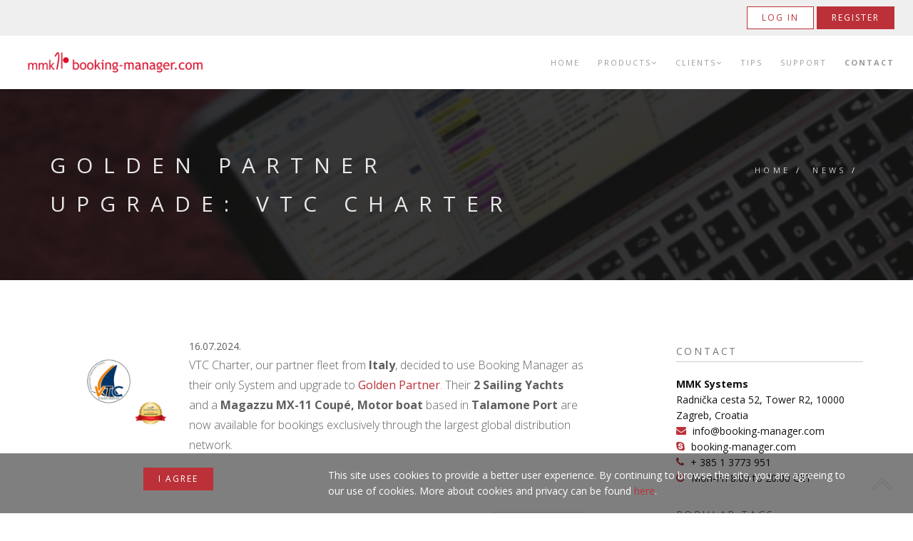

--- FILE ---
content_type: text/html;charset=UTF-8
request_url: https://booking-manager.com/en/news/vtc-charter-talamone-port-italy-n2053.html
body_size: 11972
content:




<!DOCTYPE html>
<html lang="en">




	


<head>
	<base href="//booking-manager.com/" />
	
		
			<link rel="canonical"
				href="//booking-manager.com/en/news/vtc-charter-talamone-port-italy-n2053.html">
		
	
	
	
	<link rel="shortcut icon" href="favicon.ico" type="image/x-icon" />
	
	<meta http-equiv="Content-Type" content="text/html; charset=utf-8" />
	<meta name="viewport" content="width=device-width, initial-scale=1.0">
	<meta name="description" content="VTC Charter from Italy upgraded to Golden Partner now offering their 2 Sailing Yachts and a Magazzu MX-11 Coupé, Motor boat based in Talamone Port, exclusively " />
	<meta name="keywords" content="yacht charter software, yachtcharter software, online booking system" />
	

	<script defer event-id="news_vtc-charter-talamone-port-italy-n2053" data-domain="booking-manager.com" src="https://plausible.io/js/script.file-downloads.outbound-links.pageview-props.tagged-events.js"></script>
    <script>window.plausible = window.plausible || function() { (window.plausible.q = window.plausible.q || []).push(arguments) }</script>

	

	<meta property="og:type" content="website" />
	
	<meta property="og:url" content="https://booking-manager.com/en/news/vtc-charter-talamone-port-italy-n2053.html" />
	<meta property="og:description" content="VTC Charter from Italy upgraded to Golden Partner now offering their 2 Sailing Yachts and a Magazzu MX-11 Coupé, Motor boat based in Talamone Port, exclusively through Booking Manager." />
	<meta property="og:title" content="
	Golden Partner Upgrade: VTC Charter
	" />
	
		
			
				<meta property="og:image" content="https://www.booking-manager.com/documents/fb24_VTC_GOLDEN.png" />
			
			
		
	
	
	
	
	
	<link rel="stylesheet" href="css/style.min.css?v=1.00">
	<link rel="stylesheet" href="css/new-style.css?v=1.10">
	<link rel="stylesheet" href="https://ajax.googleapis.com/ajax/libs/jqueryui/1.12.1/themes/smoothness/jquery-ui.css">
	<link rel="stylesheet" href="rs-plugin/css/settings.css" media="screen" />
	<link rel="preload" href="js/min/custom.min.js" as="script">
	<script src="js/jquery-1.11.2.min.js"></script>

	<title>
		
		
			Golden Partner Upgrade: VTC Charter
		
		
		- Booking Manager
	</title>

	<!-- Hotjar Tracking Code for https://www.booking-manager.com -->
	<script>
	    (function(h,o,t,j,a,r){
	        h.hj=h.hj||function(){(h.hj.q=h.hj.q||[]).push(arguments)};
	        h._hjSettings={hjid:315527,hjsv:6};
	        a=o.getElementsByTagName('head')[0];
	        r=o.createElement('script');r.async=1;
	        r.src=t+h._hjSettings.hjid+j+h._hjSettings.hjsv;
	        a.appendChild(r);
	    })(window,document,'https://static.hotjar.com/c/hotjar-','.js?sv=');
	</script>
</head>

<body class="appear-animate">
	<script>
		(function () {
			var _fbq = window._fbq || (window._fbq = []);
			if (!_fbq.loaded) {
				var fbds = document.createElement('script');
				fbds.async = true;
				fbds.src = '//connect.facebook.net/en_US/fbds.js';
				var s = document.getElementsByTagName('script')[0];
				s.parentNode.insertBefore(fbds, s);
				_fbq.loaded = true;
			}
			_fbq.push(['addPixelId', '1716513521913491']);
		})();
		window._fbq = window._fbq || [];
		window._fbq.push(['track', 'PixelInitialized', {}]);
	</script>
	<noscript><img height="1" width="1" alt="" style="display:none"
			src="https://www.facebook.com/tr?id=1716513521913491&amp;ev=PixelInitialized" /></noscript>
<!-- Google tag (gtag.js) -->
<script async src="https://www.googletagmanager.com/gtag/js?id=G-WRYK5VZ8LZ"></script>
<script>
  window.dataLayer = window.dataLayer || [];
  function gtag(){dataLayer.push(arguments);}
  gtag('js', new Date());

  gtag('config', 'G-WRYK5VZ8LZ');
</script>

	
		<!-- Top header -->
		<header>
			<div class="full-wrapper">
				<a href="//portal.booking-manager.com/wbm2/app/login_register/" id="login-btn" class="button invert">Log in</a>
				<a href="//portal.booking-manager.com/wbm2/app/login_register/register.jsp" class="button" target="_blank">Register</a>
			</div>
		</header>
	
	<!-- Page Wrap -->
	<div class="page" id="top">
		
			<!-- Navigation panel -->
			<nav class="main-nav dark transparent stick-fixed">
				<div class="full-wrapper relative clearfix">
					<!-- Logo ( * your text or image into link tag *) -->
					<div class="nav-logo-wrap local-scroll">
						<a class="logo" href="en/home.html">
							<img id="logo-header" src="include/images/design/mmk-web-red.png" alt="Logo" class="img-responsive" />
							
						</a>
					</div>
					<div class="mobile-nav">
						<i class="fa fa-bars"></i>
					</div>

					<!-- Main Menu -->
					<div class="inner-nav desktop-nav">
						
						<ul class="clearlist">
						
							
							
							
							
							
							
							
							
							
								
							
							
							
							
							
							
							
							<li>
								
								
								
								
								<a href="en/home.html" class="" title="Home" id="Home">Home</a>
								
								
							</li>
							
						
							
						
						
							
							
							
							
							
							
							
							
							
							
							
							
							
							
							
							<li>
								
								
								
								
								<a href="en/products/charter-operators.html" class="mn-has-sub" title="Products" id="Products">Products<i class="fa fa-angle-down"></i></a>
								
								
								
									<ul id="products" class="mn-sub">
									
										
											
												
												
												
												
													
													
												
												
												
												
													
												
												
												<li >
													<a href="en/products/charter-operators.html">Charter Operators</a>
													
													
												</li>
											
										
											
												
												
												
												
													
													
												
												
												
												
													
												
												
												<li >
													<a href="en/products/charter-agencies.html">Charter Agencies</a>
													
													
												</li>
											
										
											
												
												
												
												
													
													
												
												
												
												
													
												
												
												<li >
													<a href="en/products/portal.html">Booking Manager Portal</a>
													
													
												</li>
											
										
											
												
												
												
												
													
													
												
												
												
												
													
												
												
												<li >
													<a href="en/products/search-widget.html">Search Engine Widget</a>
													
													
												</li>
											
										
											
												
												
												
												
													
													
												
												
												
												
													
														
															
																
															
														
															
																
															
														
															
																
															
														
															
																
															
														
															
																
															
														
															
																
															
														
															
																
															
														
															
																
															
														
															
																
															
														
															
																
															
														
															
																
															
														
															
																
															
														
													
												
												
												<li class="dropdown-submenu">
													<a href="en/products/crewed-yacht-charter-system.html">Crewed Charter</a>
													
													
														
															
															<ul class="mn-sub">
																
																	
																		
																		
																		
																		
																		
																		
																			<li >
																				<a href="en/products/crewed-yacht-charter-system/section-1.html"  >Hero</a>
																			</li>
																			
																		
																	
																
																	
																		
																		
																		
																		
																		
																		
																			<li >
																				<a href="en/products/crewed-yacht-charter-system/section-2.html" >New Generation Crewed Charter System</a>
																			</li>
																			
																		
																	
																
																	
																		
																		
																		
																		
																		
																		
																			<li >
																				<a href="en/products/crewed-yacht-charter-system/section-3.html" >Editorial Fleet Presentation</a>
																			</li>
																			
																		
																	
																
																	
																		
																		
																		
																		
																		
																		
																			<li >
																				<a href="en/products/crewed-yacht-charter-system/section-6.html" >Digital Crew Brochure</a>
																			</li>
																			
																		
																	
																
																	
																		
																		
																		
																		
																		
																		
																			<li >
																				<a href="en/products/crewed-yacht-charter-system/crewed-system.html" >Testimonial</a>
																			</li>
																			
																		
																	
																
																	
																		
																		
																		
																		
																		
																		
																			<li >
																				<a href="en/products/crewed-yacht-charter-system/section-4.html" >Yacht Bookings Online</a>
																			</li>
																			
																		
																	
																
																	
																		
																		
																		
																		
																		
																		
																			<li >
																				<a href="en/products/crewed-yacht-charter-system/section-6.html" >Outperform Your Competition</a>
																			</li>
																			
																		
																	
																
																	
																		
																		
																		
																		
																		
																		
																			<li >
																				<a href="en/products/crewed-yacht-charter-system/section 9.html" >Crewed Fleet Management</a>
																			</li>
																			
																		
																	
																
																	
																		
																		
																		
																		
																		
																		
																			<li >
																				<a href="en/products/crewed-yacht-charter-system/section-5.html" >Automated APA Calculation</a>
																			</li>
																			
																		
																	
																
																	
																		
																		
																		
																		
																		
																		
																			<li >
																				<a href="en/products/crewed-yacht-charter-system/section-6.html" >True Availability</a>
																			</li>
																			
																		
																	
																
																	
																		
																		
																		
																		
																		
																		
																			<li >
																				<a href="en/products/crewed-yacht-charter-system/section-7.html" >Quotes in Seconds</a>
																			</li>
																			
																		
																	
																
																	
																		
																		
																		
																		
																		
																		
																			<li >
																				<a href="en/products/crewed-yacht-charter-system/register.html" >Test</a>
																			</li>
																			
																		
																	
																
															</ul>
														
													
												</li>
											
										
											
												
												
												
												
													
													
												
												
												
												
													
														
															
																
															
														
															
																
															
														
															
																
															
														
															
																
															
														
															
																
															
														
															
																
															
														
															
																
															
														
													
												
												
												<li class="dropdown-submenu">
													<a href="en/products/skippers.html">Skippers</a>
													
													
														
															
															<ul class="mn-sub">
																
																	
																		
																		
																		
																		
																		
																		
																			<li >
																				<a href="en/products/skippers/find-a-skipper.html"  >Effortless Skipper Search & Booking</a>
																			</li>
																			
																		
																	
																
																	
																		
																		
																		
																		
																		
																		
																			<li >
																				<a href="en/products/skippers/skipper-profiles.html" >Complete Skipper Profiles in a Click</a>
																			</li>
																			
																		
																	
																
																	
																		
																		
																		
																		
																		
																		
																			<li >
																				<a href="en/products/skippers/tip1.html" >Testimonial</a>
																			</li>
																			
																		
																	
																
																	
																		
																		
																		
																		
																		
																		
																			<li >
																				<a href="en/products/skippers/showcase-skippers.html" >Showcase Available Skippers To Guests</a>
																			</li>
																			
																		
																	
																
																	
																		
																		
																		
																		
																		
																		
																			<li >
																				<a href="en/products/skippers/display-skippers-online.html" >Enchanced Online Bookings</a>
																			</li>
																			
																		
																	
																
																	
																		
																		
																		
																		
																		
																		
																			<li >
																				<a href="en/products/skippers/real-time-skippers.html" >Network of Professional Skippers</a>
																			</li>
																			
																		
																	
																
																	
																		
																		
																		
																		
																		
																		
																			<li >
																				<a href="en/products/skippers/join-skippers.html" >Join the Global Network of Proffessional Skippers</a>
																			</li>
																			
																		
																	
																
															</ul>
														
													
												</li>
											
										
									</ul>
								
							</li>
							
						
						
							
							
							
							
							
							
							
							
							
							
							
							
							
							
							
							<li>
								
								
								
								
								<a href="en/clients/charter-providers.html" class="mn-has-sub" title="Clients" id="Clients">Clients<i class="fa fa-angle-down"></i></a>
								
								
								
									<ul id="clients" class="mn-sub">
									
										
											
												
												
												
													
													
												
												
												
												
												
												
												<li >
													<a href="en/clients/charter-providers.html">Charter Fleets</a>
													
													
												</li>
											
										
											
												
												
												
													
													
												
												
												
												
												
												
												<li >
													<a href="en/clients/api-users.html">Distribution Partners</a>
													
													
												</li>
											
										
											
												
												
												
													
													
												
												
												
												
												
												
												<li >
													<a href="en/clients/wbm-users.html">Search Engine Widget</a>
													
													
												</li>
											
										
											
												
												
												
													
													
												
												
												
												
												
												
												<li >
													<a href="en/clients/web-site-users.html">Web Sites</a>
													
													
												</li>
											
										
											
												
												
												
												
													
													
												
												
												
												
													
												
												
												<li >
													<a href="en/clients/golden-partners.html">Golden Partners</a>
													
													
												</li>
											
										
											
												
												
												
													
													
												
												
												
												
												
												
												<li >
													<a href="en/clients/silver-partners.html">Silver Partners</a>
													
													
												</li>
											
										
											
												
												
												
												
													
													
												
												
												
												
													
												
												
												<li >
													<a href="en/clients/featured-partners.html">Success Stories</a>
													
													
												</li>
											
										
									</ul>
								
							</li>
							
						
						
							
							
							
							
							
							
							
							
							
								
							
							
							
							
							
							
							
							<li>
								
								
								
								
								<a href="en/tips.html" class="" title="Tips" id="Tips">Tips</a>
								
								
							</li>
							
						
						
							
							
							
							
							
							
							
							
							
							
							
							
							
							
							
							
							
							<li>
								
								
								
								
								<a href="https://support.booking-manager.com/" class="" title="Support" id="Support">Support</a>
								
								
							</li>
							
						
						
							
							
							
							
							
							
							
							
							
							
							
							
							
							
							
							<li>
								
								
								
								
								<a href="/en/contact.html" style="font-weight:bold;" class="" title="Contact" id="Contact">Contact</a>
								
								
							</li>
							
						
						
							
							
							
							
							
							
							
							
							
								
							
							
							
							
							
							
							
						
						
							
							
							
							
							
							
							
							
							
								
							
							
							
							
							
							
							
						
						
							
							
							
							
							
							
							
							
							
								
							
							
							
							
							
							
							
						
						
							
							
							
							
							
							
							
							
							
								
							
							
							
							
							
							
							
						
						
							
							
							
							
							
							
							
							
							
								
							
							
							
							
							
							
							
						
						
							
							
							
							
							
							
							
							
							
								
							
							
							
							
							
							
							
						
						
							
							
							
							
							
							
							
							
							
								
							
							
							
							
							
							
							
						
						
							
							
							
							
							
							
							
							
							
								
							
							
							
							
							
							
							
						
						
							
							
							
							
							
							
							
							
							
								
							
							
							
							
							
							
							
						
						
						
						</ul>
					</div>
					<!-- End Main Menu -->
				</div>
			</nav>
			<!-- End Navigation panel -->

			

			<!-- Hero Section -->
			
			
			
				
					
						
						
						<section class="page-section bg-dark-alfa-50 parallax-3 top-margin" data-background="documents/hero_11.jpg">
						
						
							<div class="relative container align-left">
								<div class="row">
									<div class="col-md-8">
										<h1 class="hs-line-11 font-alt mb-0 mb-xs-0">Golden Partner Upgrade: VTC Charter</h1>
									</div>
									<div class="col-md-4 mt-30">
										<div class="mod-breadcrumbs font-alt align-right">
											
											
												
												<a href="en/home.html">Home</a>&nbsp;/&nbsp;
											
											
												
												<a href="en/news.html">News</a>&nbsp;/&nbsp;
											
											<!--=== End Breadcrumbs ===-->
										</div>
									</div>
								</div>
							</div>
						</section>
					
				
			

			

			
			<!-- End Hero Section -->
			










<section class="page-section">
	<div class="container relative">
		<div class="row">
			
			<div class="col-sm-8">
			
			

			<!--<h1 class="mt-0 mb-20 font-alt">Golden Partner Upgrade: VTC Charter</h1>-->

			<div class="row">
				
					<div class="col-lg-3">
				
				
						<!-- Media Gallery -->
				        
							
						
						
							<div class="blog-media mb-xs-30">
								<ul class="clearlist content-slider">
									
									<li>
										<img src="documents/news24_VTC_GOLDEN.jpg" alt="Golden Partner Upgrade: VTC Charter" class="img-responsive"/>
									</li>
									
								</ul>
							</div>
						
					</div>
					
						<div class="col-lg-9">
					
					
						<!-- Post -->
				        <div class="blog-item mb-80 mb-xs-40">
				            
				            <!-- Text -->
							<div class="blog-item-body">
							    			            
							    
				                <!-- End Text -->   
				                	<div class="news-date">16.07.2024.</div>

				                    
    <p>
VTC Charter, our partner fleet from <b>Italy</b>, decided to use Booking Manager as their only System and upgrade to <a href="https://www.booking-manager.com/en/golden-partner-details/p/partnerid-6237/VTC%20Charter.html">Golden Partner</a>. Their<b> 2 Sailing Yachts </b>and<b> </b>a<b> Magazzu MX-11 Coupé, Motor boat</b> based in <b>Talamone Port </b>are now available for bookings exclusively through the largest global distribution network.

    </p>

  
				                
									<p>
									 	
							</div>
				            <!-- End Text -->

						</div>
						<!-- End Post -->
					</div>
			</div>
			<div class="row">
				<div class="col-sm-6">
					<div class="mb-10 social-icons">
					Share by:
					<a href="http://www.facebook.com/sharer/sharer.php?u=http://booking-manager.com/en/news/vtc-charter-talamone-port-italy-n2053.html&title=Golden Partner Upgrade: VTC Charter" target="_blank"><i class="fa fa-facebook-square tip-fb" aria-hidden="true"></i></a>
					<!--a href="http://twitter.com/intent/tweet?status=Golden Partner Upgrade: VTC Charter+http://booking-manager.com/en/news/vtc-charter-talamone-port-italy-n2053.html" target="_blank"><i class="fa fa-twitter-square tip-tweet" aria-hidden="true"></i></a-->
					<a href="http://www.linkedin.com/shareArticle?mini=true&url=http://booking-manager.com/en/news/vtc-charter-talamone-port-italy-n2053.html&title=Golden Partner Upgrade: VTC Charter&source=https://www.booking-manager.com/" target="_blank"><i class="fa fa-linkedin-square tip-linkedin" aria-hidden="true"></i></a>
					<a href="mailto:?subject=Booking Manager tip Golden Partner Upgrade: VTC Charter&amp;body=VTC Charter from Italy upgraded to Golden Partner now offering their 2 Sailing Yachts and a Magazzu MX-11 Coupé, Motor boat based in Talamone Port, exclusively through Booking Manager. - http://booking-manager.com/en/news/vtc-charter-talamone-port-italy-n2053.html"title="Share by Email"><i class="fa fa-envelope-square tip-contact" aria-hidden="true"></i></a>
					</div>
				</div>
				<div class="col-sm-6">
					<div class="mb-10" style="text-transform:capitalize;text-align: right;">
						Tags:
						<span class="tags">
							<a href="en/news.html?tag=Golden Partner">Golden Partner</a>
						</span>

						
						
					</div>
				</div>
			</div>

				
					<!-- Contact form -->
					







 



<a id="contact"></a>


<!-- Contact Section -->
<section id="contact">
	<!-- Contact Form -->
		<form method="post" action="en/contact.html?isPostBack=1" id="contact_form" onsubmit="return checkForm(this);" class="form contact-form inc">
			<h2>Contact Us</h2>
				<div class="hideme" style="visibility:hidden;height:1px;padding:2px;"><input type="text" name="title" id="title" value="" /></div>
				<input type="hidden" name="id" value="news_vtc-charter-talamone-port-italy-n2053"/>
				<div class="row">
	                <div class="col-xs-12 col-sm-6">
	                    <div class="form-group">
	                    	<i class="icon-append fa fa-user"></i>
							<input type="text" name="name" id="name" required class="input-md round form-control" value="" placeholder="Name *" >
						</div>
	                </div>
	                <div class="col-xs-12 col-sm-6">
	                    <div class="form-group">
	                    	<i class="icon-append fa fa-envelope-o"></i>
							<input type="email" name="email" id="email" required class="input-md round form-control" value="" placeholder="E-mail *" >
						</div>
	                </div>
	                <div class="col-xs-12 col-sm-6" style="display: none;">
	                    <div class="form-group">
	                    	<i class="icon-append fa fa-user"></i>
							<input type="text" name="surname" id="surname" class="input-md round form-control" value="" placeholder="Last name" >
						</div>
	                </div>
	            </div>
	            <div class="row" style="display: none;">
	                <div class="col-xs-12 col-sm-6">
	                    <div class="form-group">
	                    	<i class="icon-append fa fa-id-card"></i>
							<input type="text" name="company" id="company" class="input-md round form-control" value="" placeholder="Company name" >
						</div>
	                </div>
	            </div>
	            <div class="row" style="display: none;">
	                <div class="col-xs-12 col-sm-6">
	                    <div class="form-group">
	                    	<i class="icon-append fa fa-home"></i>
							<input name="address" id="address" class="input-md round form-control" type="text" value="" placeholder="Address" />
						</div>
	                </div>
	                <div class="col-xs-12 col-sm-6">
	                    <div class="form-group">
	                    	<i class="icon-append fa fa-building-o"></i>
							<input name="city" id="city" class="input-md round form-control" type="text" value="" placeholder="City"  />
						</div>
	                </div>
	            </div>
	            <div class="row" style="display: none;">
	                <div class="col-xs-12 col-sm-6">
	                    <div class="form-group">
	                    	<i class="icon-append fa fa-flag"></i>
							<input name="country" type="text" class="input-md round form-control" id="country" value="" placeholder="Country"  />
						</div>
	                </div>
	                <div class="col-xs-12 col-sm-6">
	                    <div class="form-group">
	                    	<i class="icon-append fa fa-phone"></i>
							<input type="text" name="phone" class="input-md round form-control" id="phone" value="" placeholder="Phone" />
						</div>
	                </div>
	            </div>
	            <div class="row" style="height: 0;overflow: hidden;">
	                <div class="col-xs-12">
	                	<div class="form-group">
	                		<i class="icon-append fa fa-tag"></i>
							<input name="subject" class="input-md round form-control" type="text" value="Golden Partner Upgrade: VTC Charter" placeholder="Subject" />
						</div>
	                </div>
	            </div>
				<div class="row">
	                <div class="col-xs-12">
	                	<div class="form-group">
	                		<i class="icon-append fa fa-tag"></i>
							<textarea rows="4" name="message" id="message" class="input-md round form-control" placeholder="Message *" required></textarea>
						</div>
	                </div>
	            </div>
				<div class="row">
	                <div class="col-xs-12">
						<div class="form-group checkbox-wrap">
							<label class="terms">
							<input type="checkbox" name="terms" id="terms" required value="">
							<span>Please confirm that you read the <a href="en/privacy.html" target="_blank">Privacy statement</a>. *</span>
							</label>
						</div>
					</div>
				</div>
				<div class="clearfix">
					<div class="cf-left-col">
						<!-- Inform Tip -->
						<div class="form-tip pt-20">
							<i class="fa fa-info-circle"></i> Fields marked with <b>*</b> are required
						</div>
					</div>
					<div class="cf-right-col">
						<!-- Send Button -->
						<div class="align-right pt-10">
							<button name="send" type="submit" class="submit_btn btn btn-mod btn-medium btn-round btn-u">Send</button>
						</div>
					</div>
				</div>
				<div id="result"></div>
		</form>
	<!-- End Contact Form -->
</section>
<!-- End Contact Section -->
<script>
//document.getElementById("terms").setCustomValidity("Please indicate that you accept the Terms and Conditions");
function checkForm(form){
    if(!form.terms.checked) {
		return false;
	}
	return true;
	}
</script>

				

			</div>
			
			<!-- Sidebar -->
	        <div class="col-sm-4 col-md-3 col-md-offset-1 sidebar">
	        	
				<!-- included pages below content -->
				
				
				
				
				
				
				
				
				
				
				
				
				
				
				
				
				
				
				







<script  src="assets/plugins/jquery.bootpag.min.js"></script>




<div class="widget">
	<h5 class="widget-title font-alt">Contact</h5>
	<ul class="list-unstyled who margin-bottom-30">
		<li><strong>MMK Systems</strong></li>
		<li>Radnička cesta 52, Tower R2, 10000 Zagreb, Croatia</li>
		<li><a href="mailto:sales@booking-manager.com"><i class="fa fa-envelope">&nbsp;</i></a><a href="mailto:info@booking-manager.com">info@booking-manager.com</a></li>
		<li><i class="fa fa-skype">&nbsp;</i><a href="skype:booking-manager.com?call">booking-manager.com</a></li>
		<li><i class="fa fa-phone">&nbsp;</i><a href="callto:+38513773951">+ 385 1 3773 951</a></li>
		<li><i class="fa fa-clock-o">&nbsp;</i>Mon-Fri 8:00 to 20:00 CET</li>
	</ul>
	
	
		
		
	
		
		
	
		
		
	
		
		
	
		
		
	
		
		
	
		
		
	
		
		
	
		
		
	
		
		
	
		
		
	
		
		
	
		
		
	
		
		
	
		
		
	
		
		
	
		
		
	
		
		
	
		
		
	
		
		
	
		
		
	
		
		
	
		
		
	
		
		
	
		
		
	
		
		
	
		
		
	
		
		
	
		
		
	
		
		
	
		
		
	
		
		
	
		
		
	
		
		
	
		
		
	
		
		
	
		
		
	
		
		
	
		
		
	
		
		
	
		
		
	
		
		
	
		
		
	
		
		
	
		
		
	
		
		
	
		
		
	
		
		
	
		
		
	
		
		
	
		
		
	
		
		
	
		
		
	
		
		
	
		
		
	
		
		
	
		
		
	
		
		
	
		
		
	
		
		
	
		
		
	
		
		
	
		
		
	
		
		
	
		
		
	
		
		
	
		
		
	
		
		
	
		
		
	
		
		
	
		
		
	
		
		
	
		
		
	
		
		
	
		
		
	
		
		
	
		
		
	
		
		
	
		
		
	
		
		
	
		
		
	
		
		
	
		
		
	
		
		
	
		
		
	
		
		
	
		
		
	
		
		
	
		
		
	
		
		
	
		
		
	
		
		
	
		
		
	
		
		
	
		
		
	
		
		
	
		
		
	
		
		
	
		
		
	
		
		
	
		
		
	
		
		
	
		
		
	
		
		
	
		
		
	
		
		
	
		
		
	
		
		
	
		
		
	
		
		
	
		
		
	
		
		
	
		
		
	
		
		
	
		
		
	
		
		
	
		
		
	
		
		
	
		
		
	
		
		
	
		
		
	
		
		
	
		
		
	
		
		
	
		
		
	
		
		
	
		
		
	
		
		
	
		
		
	
		
		
	
		
		
	
		
		
	
		
		
	
		
		
	
		
		
	
		
		
	
		
		
	
		
		
	
		
		
	
		
		
	
		
		
	
		
		
	
		
		
	
		
		
	
		
		
	
		
		
	
		
		
	
		
		
	
		
		
	
		
		
	
		
		
	
		
		
	
		
		
	
		
		
	
		
		
	
		
		
	
		
		
	
		
		
	
		
		
	
		
		
	
		
		
	
		
		
	
		
		
	
		
		
	
		
		
	
		
		
	
		
		
	
		
		
	
		
		
	
		
		
	
		
		
	
		
		
	
		
		
	
		
		
	
		
		
	
		
		
	
		
		
	
		
		
	
		
		
	
		
		
	
		
		
	
		
		
	
		
		
	
		
		
	
		
		
	
		
		
	
		
		
	
		
		
	
		
		
	
		
		
	
		
		
	
		
		
	
		
		
	
		
		
	
		
		
	
		
		
	
		
		
	
		
		
	
		
		
	
		
		
	
		
		
	
		
		
	
		
		
	
		
		
	
		
		
	
		
		
	
		
		
	
		
		
	
		
		
	
		
		
	
		
		
	
		
		
	
		
		
	
		
		
	
		
		
	
		
		
	
		
		
	
		
		
	
		
		
	
		
		
	
		
		
	
		
		
	
		
		
	
		
		
	
		
		
	
		
		
	
		
		
	
		
		
	
		
		
	
		
		
	
		
		
	
		
		
	
		
		
	
		
		
	
		
		
	
		
		
	
		
		
	
		
		
	
		
		
	
		
		
	
		
		
	
		
		
	
		
		
	
		
		
	
		
		
	
		
		
	
		
		
	
		
		
	
		
		
	
		
		
	
		
		
	
		
		
	
		
		
	
		
		
	
		
		
	
		
		
	
		
		
	
		
		
	
		
		
	
		
		
	
		
		
	
		
		
	
		
		
	
		
		
	
		
		
	
		
		
	
		
		
	
		
		
	
		
		
	
		
		
	
		
		
	
		
		
	
		
		
	
		
		
	
		
		
	
		
		
	
		
		
	
		
		
	
		
		
	
		
		
	
		
		
	
		
		
	
		
		
	
		
		
	
		
		
	
		
		
	
		
		
	
		
		
	
		
		
	
		
		
	
		
		
	
		
		
	
		
		
	
		
		
	
		
		
	
		
		
	
		
		
	
		
		
	
		
		
	
		
		
	
		
		
	
		
		
	
		
		
	
		
		
	
		
		
	
		
		
	
		
		
	
		
		
	
		
		
	
		
		
	
		
		
	
		
		
	
		
		
	
		
		
	
		
		
	
		
		
	
		
		
	
		
		
	
		
		
	
		
		
	
		
		
	
		
		
	
		
		
	
		
		
	
		
		
	
		
		
	
		
		
	
		
		
	
		
		
	
		
		
	
		
		
	
		
		
	
		
		
	
		
		
	
		
		
	
		
		
	
		
		
	
		
		
	
		
		
	
		
		
	
		
		
	
		
		
	
		
		
	
		
		
	
		
		
	
		
		
	
		
		
	
		
		
	
		
		
	
		
		
	
		
		
	
		
		
	
		
		
	
		
		
	
		
		
	
		
		
	
		
		
	
		
		
	
		
		
	
		
		
	
		
		
	
		
		
	
		
		
	
		
		
	
		
		
	
		
		
	
		
		
	
		
		
	
		
		
	
		
		
	
		
		
	
		
		
	
		
		
	
		
		
	
		
		
	
		
		
	
		
		
	
		
		
	
		
		
	
		
		
	
		
		
	
		
		
	
		
		
	
		
		
	
		
		
	
		
		
	
		
		
	
		
		
	
		
		
	
		
		
	
		
		
	
		
		
	
		
		
	
		
		
	
		
		
	
		
		
	
		
		
	
		
		
	
		
		
	
		
		
	
		
		
	
		
		
	
		
		
	
		
		
	
		
		
	
		
		
	
		
		
	
		
		
	
		
		
	
		
		
	
		
		
	
		
		
	
		
		
	
		
		
	
		
		
	
		
		
	
		
		
	
		
		
	
		
		
	
		
		
	
		
		
	
		
		
	
		
		
	
		
		
	
		
		
	
		
		
	
		
		
	
		
		
	
		
		
	
		
		
	
		
		
	
		
		
	
		
		
	
		
		
	
		
		
	
		
		
	
		
		
	
		
		
	
		
		
	
		
		
	
		
		
	
		
		
	
		
		
	
		
		
	
		
		
	
		
		
	
		
		
	
		
		
	
		
		
	
		
		
	
		
		
	
		
		
	
		
		
	
		
		
	
		
		
	
		
		
	
		
		
	
		
		
	
		
		
	
		
		
	
		
		
	
		
		
	
		
		
	
		
		
	
		
		
	
		
		
	
		
		
	
		
		
	
		
		
	
		
		
	
		
		
	
		
		
	
		
		
	
		
		
	
		
		
	
		
		
	
		
		
	
		
		
	
		
		
	
		
		
	
		
		
	
		
		
	
		
		
	
		
		
	
		
		
	
		
		
	
		
		
	
		
		
	
		
		
	
		
		
	
		
		
	
		
		
	
		
		
	
		
		
	
		
		
	
		
		
	
		
		
	
		
		
	
		
		
	
		
		
	
		
		
	
		
		
	
		
		
	
		
		
	
		
		
	
		
		
	
		
		
	
		
		
	
		
		
	
		
		
	
		
		
	
		
		
	
		
		
	
		
		
	
		
		
	
		
		
	
		
		
	
		
		
	
		
		
	
		
		
	
		
		
	
		
		
	
		
		
	
		
		
	
		
		
	
		
		
	
		
		
	
		
		
	
		
		
	
		
		
	
		
		
	
		
		
	
		
		
	
		
		
	
		
		
	
		
		
	
		
		
	
		
		
	
		
		
	
		
		
	
		
		
	
		
		
	
		
		
	
		
		
	
		
		
	
		
		
	
		
		
	
		
		
	
		
		
	
		
		
	
		
		
	
		
		
	
		
		
	
		
		
	
		
		
	
		
		
	
		
		
	
		
		
	
		
		
	
		
		
	
		
		
	
		
		
	
		
		
	
		
		
	
		
		
	
		
		
	
		
		
	
		
		
	
		
		
	
		
		
	
		
		
	
		
		
	
		
		
	
		
		
	
		
		
	
		
		
	
		
		
	
		
		
	
		
		
	
		
		
	
		
		
	
		
		
	
		
		
	
		
		
	
		
		
	
		
		
	
		
		
	
		
		
	
		
		
	
		
		
	
		
		
	
		
		
	
		
		
	
		
		
	
		
		
	
		
		
	
		
		
	
		
		
	
		
		
	
		
		
	
		
		
	
		
		
	
		
		
	
		
		
	
		
		
	
		
		
	
		
		
	
		
		
	
		
		
	
		
		
	
		
		
	
		
		
	
		
		
	
		
		
	
		
		
	
		
		
	
		
		
	
		
		
	
		
		
	
		
		
	
		
		
	
		
		
	
		
		
	
		
		
	
		
		
	
		
		
	
		
		
	
		
		
	
		
		
	
		
		
	
		
		
	
		
		
	
		
		
	
		
		
	
		
		
	
		
		
	
		
		
	
		
		
	
		
		
	
		
		
	
		
		
	
		
		
	
		
		
	
		
		
	
		
		
	
		
		
	
		
		
	
		
		
	
		
		
	
		
		
	
		
		
	
		
		
	
		
		
	
		
		
	
		
		
	
		
		
	
		
		
	
		
		
	
		
		
	
		
		
	
		
		
	
		
		
	
		
		
	
		
		
	
		
		
	
		
		
	
		
		
	
		
		
	
		
		
	
		
		
	
		
		
	
		
		
	
		
		
	
		
		
	
		
		
	
		
		
	
		
		
	
		
		
	
		
		
	
		
		
	
		
		
	
		
		
	
		
		
	
		
		
	
		
		
	
		
		
	
		
		
	
		
		
	
		
		
	
		
		
	
		
		
	
		
		
	
		
		
	
		
		
	
		
		
	
		
		
	
		
		
	
		
		
	
		
		
	
		
		
	
		
		
	
		
		
	
		
		
	
		
		
	
		
		
	
		
		
	
		
		
	
		
		
	
		
		
	
		
		
	
		
		
	
		
		
	
		
		
	
		
		
	
		
		
	
		
		
	
		
		
	
		
		
	
		
		
	
		
		
	
		
		
	
		
		
	
		
		
	
		
		
	
		
		
	
		
		
	
		
		
	
		
		
	
		
		
	
		
		
	
		
		
	
		
		
	
		
		
	
		
		
	
		
		
	
		
		
	
		
		
	
		
		
	
		
		
	
		
		
	
		
		
	
		
		
	
		
		
	
		
		
	
		
		
	
		
		
	
		
		
	
		
		
	
		
		
	
		
		
	
		
		
	
		
		
	
		
		
	
		
		
	
		
		
	
		
		
	
		
		
	
		
		
	
		
		
	
		
		
	
		
		
	
		
		
	
		
		
	
		
		
	
		
		
	
		
		
	
		
		
	
		
		
	
		
		
	
		
		
	
		
		
	
		
		
	
		
		
	
		
		
	
		
		
	
		
		
	
		
		
	
		
		
	
		
		
	
		
		
	
		
		
	
		
		
	
		
		
	
		
		
	
		
		
	
		
		
	
		
		
	
		
		
	
		
		
	
		
		
	
		
		
	
		
		
	
		
		
	
		
		
	
		
		
	
		
		
	
		
		
	
		
		
	
		
		
	
		
		
	
		
		
	
		
		
	
		
		
	
		
		
	
		
		
	
		
		
	
		
		
	
		
		
	
		
		
	
		
		
	
		
		
	
		
		
	
		
		
	
		
		
	
		
		
	
		
		
	
		
		
	
		
		
	
		
		
	
		
		
	
		
		
	
		
		
	
		
		
	
		
		
	
		
		
	
		
		
	
		
		
	
		
		
	
		
		
	
		
		
	
		
		
	
		
		
	
		
		
	
		
		
	
		
		
	
		
		
	
		
		
	
		
		
	
		
		
	
		
		
	
		
		
	
		
		
	
		
		
	
		
		
	
		
		
	
		
		
	
		
		
	
		
		
	
		
		
	
		
		
	
		
		
	
		
		
	
		
		
	
		
		
	
		
		
	
		
		
	
		
		
	
		
		
	
		
		
	
		
		
	
		
		
	
		
		
	
		
		
	
		
		
	
		
		
	
		
		
	
		
		
	
		
		
	
		
		
	
		
		
	
		
		
	
		
		
	
		
		
	
		
		
	
		
		
	
		
		
	
		
		
	
		
		
	
		
		
	
		
		
	
		
		
	
		
		
	
		
		
	
		
		
	
		
		
	
		
		
	
		
		
	
		
		
	
		
		
	
		
		
	
		
		
	
		
		
	
		
		
	
		
		
	
		
		
	
		
		
	
		
		
	
		
		
	
		
		
	
		
		
	
		
		
	
		
		
	
		
		
	
		
		
	
		
		
	
		
		
	
		
		
	
		
		
	
		
		
	
		
		
	
		
		
	
		
		
	
		
		
	
		
		
	
		
		
	
		
		
	
		
		
	
		
		
	
		
		
	
		
		
	
		
		
	
		
		
	
		
		
	
		
		
	
		
		
	
		
		
	
		
		
	
		
		
	
		
		
	
		
		
	
		
		
	
		
		
	
		
		
	
		
		
	
		
		
	
		
		
	
		
		
	
		
		
	
		
		
	
		
		
	
		
		
	
		
		
	
		
		
	
		
		
	
		
		
	
		
		
	
		
		
	
		
		
	
		
		
	
		
		
	
		
		
	
		
		
	
		
		
	
		
		
	
		
		
	
		
		
	
		
		
	
		
		
	
		
		
	
		
		
	
		
		
	
		
		
	
		
		
	
		
		
	
		
		
	
		
		
	
		
		
	
		
		
	
		
		
	
		
		
	
		
		
	
		
		
	
		
		
	
		
		
	
		
		
	
		
		
	
		
		
	
		
		
	
		
		
	
		
		
	
		
		
	
		
		
	
		
		
	
		
		
	
		
		
	
		
		
	
		
		
	
		
		
	
		
		
	
		
		
	
		
		
	
		
		
	
		
		
	
		
		
	
		
		
	
		
		
	
		
		
	
		
		
	
		
		
	
		
		
	
		
		
	
		
		
	
		
		
	
		
		
	
		
		
	
		
		
	
		
		
	
		
		
	
		
		
	
		
		
	
		
		
	
		
		
	
		
		
	
		
		
	
		
		
	
		
		
	
		
		
	
		
		
	
		
		
	
		
		
	
		
		
	
		
		
	
		
		
	
		
		
	
		
		
	
		
		
	
		
		
	
		
		
	
		
		
	
		
		
	
		
		
	
		
		
	
		
		
	
		
		
	
		
		
	
		
		
	
		
		
	
		
		
	
		
		
	
		
		
	
		
		
	
		
		
	
		
		
	
		
		
	
		
		
	
		
		
	
		
		
	
		
		
	
		
		
	
		
		
	
		
		
	
		
		
	
		
		
	
		
		
	
		
		
	
		
		
	
		
		
	
		
		
	
		
		
	
		
		
	
		
		
	
		
		
	
		
		
	
		
		
	
		
		
	
		
		
	
		
		
	
		
		
	
		
		
	
		
		
	
		
		
	
		
		
	
		
		
	
		
		
	
		
		
	
		
		
	
		
		
	
		
		
	
		
		
	
		
		
	
		
		
	
		
		
	
		
		
	
		
		
	
		
		
	
		
		
	
		
		
	
		
		
	
		
		
	
		
		
	
		
		
	
		
		
	
		
		
	
		
		
	
		
		
	
		
		
	
		
		
	
		
		
	
		
		
	
		
		
	
		
		
	
		
		
	
		
		
	
		
		
	
		
		
	
		
		
	
		
		
	
		
		
	
		
		
	
		
		
	
		
		
	
		
		
	
		
		
	
		
		
	
		
		
	
		
		
	
		
		
	
		
		
	
		
		
	
		
		
	
		
		
	
		
		
	
		
		
	
		
		
	
		
		
	
		
		
	
		
		
	
		
		
	
		
		
	
		
		
	
		
		
	
		
		
	
		
		
	
		
		
	
		
		
	
		
		
	
		
		
	
		
		
	
		
		
	
		
		
	
		
		
	
		
		
	
		
		
	
		
		
	
		
		
	
		
		
	
		
		
	
		
		
	
		
		
	
		
		
	
		
		
	
		
		
	
		
		
	
		
		
	
		
		
	
		
		
	
		
		
	
		
		
	
		
		
	
		
		
	
		
		
	
		
		
	
		
		
	
		
		
	
		
		
	
		
		
	
		
		
	
		
		
	
		
		
	
		
		
	
		
		
	
		
		
	
		
		
	
		
		
	
		
		
	
		
		
	
		
		
	
		
		
	
		
		
	
		
		
	
		
		
	
		
		
	
		
		
	
		
		
	
		
		
	
		
		
	
		
		
	
		
		
	
		
		
	
		
		
	
		
		
	
		
		
	
		
		
	
		
		
	
		
		
	
		
		
	
		
		
	
		
		
	
		
		
	
		
		
	
		
		
	
		
		
	
		
		
	
		
		
	
		
		
	
		
		
	
		
		
	
		
		
	
		
		
	
		
		
	
		
		
	
		
		
	
		
		
	
		
		
	
		
		
	
		
		
	
		
		
	
		
		
	
		
		
	
		
		
	
		
		
	
		
		
	
		
		
	
		
		
	
		
		
	
		
		
	
		
		
	
		
		
	
		
		
	
		
		
	
		
		
	
		
		
	
		
		
	
		
		
	
		
		
	
		
		
	
		
		
	
		
		
	
		
		
	
		
		
	
		
		
	
		
		
	
		
		
	
		
		
	
		
		
	
		
		
	
		
		
	
		
		
	
		
		
	
		
		
	
		
		
	
		
		
	
		
		
	
		
		
	
		
		
	
		
		
	
		
		
	
		
		
	
		
		
	
		
		
	
		
		
	
		
		
	
		
		
	
		
		
	
		
		
	
		
		
	
		
		
	
		
		
	
		
		
	
		
		
	
		
		
	
		
		
	
		
		
	
		
		
	
		
		
	
		
		
	
		
		
	
		
		
	
		
		
	
		
		
	
		
		
	
		
		
	
		
		
	
		
		
	
		
		
	
		
		
	
		
		
	
		
		
	
		
		
	
		
		
	
		
		
	
		
		
	
		
		
	
		
		
	
		
		
	
		
		
	
		
		
	
		
		
	
		
		
	
		
		
	
		
		
	
		
		
	
		
		
	
		
		
	
		
		
	
		
		
	
		
		
	
		
		
	
		
		
	
		
		
	
		
		
	
		
		
	
		
		
	
		
		
	
		
		
	
		
		
	
		
		
	
		
		
	
		
		
	
		
		
	
		
		
	
		
		
	
		
		
	
		
		
	
		
		
	
		
		
	
		
		
	
		
		
	
		
		
	
		
		
	
		
		
	
		
		
	
		
		
	
		
		
	
		
		
	
		
		
	
		
		
	
		
		
	
		
		
	
		
		
	
		
		
	
		
		
	
		
		
	
		
		
	
		
		
	
		
		
	
		
		
	
		
		
	
		
		
	
		
		
	
		
		
	
		
		
	
		
		
	
		
		
	
		
		
	
		
		
	
		
		
	
		
		
	
		
		
	
		
		
	
		
		
	
		
		
	
		
		
	
		
		
	
		
		
	
		
		
	
		
		
	
		
		
	
		
		
	
		
		
	
		
		
	
		
		
	
		
		
	
		
		
	
		
		
	
		
		
	
		
		
	
		
		
	
		
		
	
		
		
	
		
		
	
		
		
	
		
		
	
		
		
	
		
		
	
		
		
	
		
		
	
		
		
	
		
		
	
		
		
	
		
		
	
		
		
	
		
		
	
		
		
	
		
		
	
		
		
	
		
		
	
		
		
	
		
		
	
		
		
	
		
		
	
		
		
	
		
		
	
		
		
	
		
		
	
		
		
	
		
		
	
		
		
	
		
		
	
		
		
	
		
		
	
		
		
	
		
		
	
		
		
	
		
		
	
		
		
	
		
		
	
		
		
	
		
		
	
		
		
	
		
		
	
		
		
	
		
		
	
		
		
	
		
		
	
		
		
	
		
		
	
		
		
	
		
		
	
		
		
	
		
		
	
		
		
	
		
		
	
		
		
	
		
		
	
		
		
	
		
		
	
		
		
	
		
		
	
		
		
	
		
		
	
		
		
	
		
		
	
		
		
	
		
		
	
		
		
	
		
		
	
		
		
	
		
		
	
		
		
	
		
		
	
		
		
	
		
		
	
		
		
	
		
		
	
		
		
	
		
		
	
		
		
	
		
		
	
		
		
	
		
		
	
		
		
	
		
		
	
		
		
	
		
		
	
		
		
	
		
		
	
		
		
	
		
		
	
		
		
	
		
		
	
		
		
	
		
		
	
		
		
	
		
		
	
		
		
	
		
		
	
		
		
	
		
		
	
		
		
	
		
		
	
		
		
	
		
		
	
		
		
	
		
		
	
		
		
	
		
		
	
		
		
	
		
		
	
		
		
	
		
		
	
		
		
	
		
		
	
		
		
	
		
		
	
		
		
	
		
		
	
		
		
	
		
		
	
		
		
	
		
		
	
		
		
	
		
		
	
		
		
	
		
		
	
		
		
	
		
		
	
		
		
	
		
		
	
		
		
	
		
		
	
		
		
	
		
		
	
		
		
	
		
		
	
		
		
	
		
		
	
		
		
	
		
		
	
		
		
	
		
		
	
		
		
	
		
		
	
		
		
	
		
		
	
		
		
	
		
		
	
		
		
	
		
		
	
		
		
	
		
		
	
		
		
	
		
		
	
		
		
	
		
		
	
		
		
	
		
		
	
		
		
	
		
		
	
		
		
	
		
		
	
		
		
	
		
		
	
		
		
	
		
		
	
		
		
	
		
		
	
		
		
	
		
		
	
		
		
	
		
		
	
		
		
	
		
		
	
		
		
	
		
		
	
		
		
	
		
		
	
		
		
	
		
		
	
		
		
	
		
		
	
		
		
	
		
		
	
		
		
	
		
		
	
		
		
	
		
		
	
		
		
	
		
		
	
		
		
	
		
		
	
		
		
	
		
		
	
		
		
	
		
		
	
		
		
	
		
		
	
		
		
	
		
		
	
		
		
	
		
		
	
		
		
	
		
		
	
		
		
	
		
		
	
		
		
	
		
		
	
		
		
	
		
		
	
		
		
	
		
		
	
		
		
	
		
		
	
		
		
	
		
		
	
		
		
	
		
		
	
		
		
	
		
		
	
		
		
	
		
		
	
		
		
	
		
		
	
		
		
	
		
		
	
		
		
	
		
		
	
		
		
	
		
		
	
		
		
	
		
		
	
		
		
	
		
		
	
		
		
	
		
		
	
		
		
	
		
		
	
		
		
	
		
		
	
		
		
	
		
		
	
		
		
	
		
		
	
		
		
	
		
		
	
		
		
	
		
		
	
		
		
	
		
		
	
		
		
	
		
		
	
		
		
	
		
		
	
		
		
	
		
		
	
		
		
	
		
		
	
		
		
	
		
		
	
		
		
	
		
		
	
		
		
	
		
		
	
		
		
	
		
		
	
		
		
	
		
		
	
		
		
	
		
		
	
		
		
	
		
		
	
		
		
	
		
		
	
		
		
	
		
		
	
		
		
	
		
		
	
		
		
	
		
		
	
		
		
	
		
		
	
		
		
	
		
		
	
		
		
	
		
		
	
		
		
	
		
		
	
		
		
	
		
		
	
		
		
	
		
		
	
		
		
	
		
		
	
		
		
	
		
		
	
		
		
	
		
		
	
		
		
	
		
		
	
		
		
	
		
		
	
		
		
	
		
		
	
		
		
	
		
		
	
		
		
	
		
		
	
		
		
	
		
		
	
		
		
	
		
		
	
		
		
	
		
		
	
		
		
	
		
		
	
		
		
	
		
		
	
		
		
	
		
		
	
		
		
	
		
		
	
		
		
	
		
		
	
		
		
	
		
		
	
		
		
	
		
		
	
		
		
	
		
		
	
		
		
	
		
		
	
		
		
	
		
		
	
		
		
	
		
		
	
		
		
	
		
		
	
		
		
	
		
		
	
		
		
	
		
		
	
		
		
	
		
		
	
		
		
	
		
		
	
		
		
	
		
		
	
		
		
	
		
		
	
		
		
	
		
		
	
		
		
	
		
		
	
		
		
	
		
		
	
		
		
	
		
		
	
		
		
	
		
		
	
		
		
	
		
		
	
		
		
	
		
		
	
		
		
	
		
		
	
		
		
	
		
		
	
		
		
	
		
		
	
		
		
	
		
		
	
		
		
	
		
		
	
		
		
	
		
		
	
		
		
	
		
		
	
		
		
	
		
		
	
		
		
	
		
		
	
		
		
	
		
		
	
		
		
	
		
		
	
		
		
	
		
		
	
		
		
	
		
		
	
		
		
	
		
		
	
		
		
	
		
		
	
		
		
	
		
		
	
		
		
	
		
		
	
		
		
	
		
		
	
		
		
	
		
		
	
		
		
	
		
		
	
		
		
	
		
		
	
		
		
	
		
		
	
		
		
	
		
		
	
		
		
	
		
		
	
		
		
	
		
		
	
		
		
	
		
		
	
		
		
	
		
		
	
		
		
	
		
		
	
		
		
	
		
		
	
		
		
	
		
		
	
		
		
	
		
		
	
		
		
	
		
		
	
		
		
	
		
		
	
		
		
	
		
		
	
		
		
	
		
		
	
		
		
	
		
		
	
		
		
	
		
		
	
		
		
	
		
		
	
		
		
	
		
		
	
		
		
	
		
		
	
		
		
	
		
		
	
		
		
	
		
		
	
		
		
	
		
		
	
		
		
	
		
		
	
		
		
	
		
		
	
		
		
	
		
		
	
		
		
	
		
		
	
		
		
	
		
		
	
		
		
	
		
		
	
		
		
	
		
		
	
		
		
	
		
		
	
		
		
	
		
		
	
		
		
	
		
		
	
		
		
	
		
		
	
		
		
	
		
		
	
		
		
	
		
		
	
		
		
	
		
		
	
		
		
	
		
		
	
		
		
	
		
		
	
		
		
	
		
		
	
		
		
	
		
		
	
		
		
	
		
		
	
		
		
	
		
		
	
		
		
	
		
		
	
		
		
	
		
		
	
		
		
	
		
		
	
		
		
	
		
		
	
		
		
	
		
		
	
		
		
	
		
		
	
		
		
	
		
		
	
		
		
	
		
		
	
		
		
	
		
		
	
		
		
	
		
		
	
		
		
	
		
		
	
		
		
	
		
		
	
		
		
	
		
		
	
		
		
	
		
		
	
		
		
	
		
		
	
		
		
	
		
		
	
		
		
	
		
		
	
		
		
	
		
		
	
		
		
	
		
		
	
		
		
	
		
		
	
		
		
	
		
		
	
		
		
	
		
		
	
		
		
	
		
		
	
		
		
	
		
		
	
		
		
	
		
		
	
		
		
	
		
		
	
		
		
	
		
		
	
		
		
	
		
		
	
		
		
	
		
		
	
		
		
	
		
		
	
		
		
	
		
		
	
		
		
	
		
		
	
		
		
	
		
		
	
		
		
	
		
		
	
		
		
	
		
		
	
		
		
	
		
		
	
		
		
	
		
		
	
		
		
	
		
		
	
		
		
	
		
		
	
		
		
	
		
		
	
		
		
	
		
		
	
		
		
	
		
		
	
		
		
	
		
		
	
		
		
	
		
		
	
		
		
	
		
		
	
		
		
	
		
		
	
		
		
	
		
		
	
		
		
	
		
		
	
		
		
	
		
		
	
		
		
	
		
		
	
		
		
	
		
		
	
		
		
	
		
		
	
		
		
	
		
		
	
		
		
	
		
		
	
		
		
	
		
		
	
		
		
	
		
		
	
		
		
	
		
		
	
		
		
	
		
		
	
		
		
	
		
		
	
		
		
	
		
		
	
		
		
	
		
		
	
		
		
	
		
		
	
		
		
	
		
		
	
		
		
	
		
		
	
		
		
	
		
		
	
		
		
	
		
		
	
		
		
	
		
		
	
		
		
	
		
		
	
		
		
	
		
		
	
		
		
	
		
		
	
		
		
	
		
		
	
		
		
	
		
		
	
		
		
	
		
		
	
		
		
	
		
		
	
		
		
	
		
		
	
		
		
	
		
		
	
		
		
	
		
		
	
		
		
	
		
		
	
		
		
	
		
		
	
		
		
	
		
		
	
		
		
	
		
		
	
		
		
	
		
		
	
		
		
	
		
		
	
		
		
	
		
		
	
		
		
	
		
		
	
		
		
	
		
		
	
		
		
	
		
		
	
		
		
	
		
		
	
		
		
	
		
		
	
		
		
	
		
		
	
		
		
	
		
		
	
		
		
	
		
		
	
		
		
	
		
		
	
		
		
	
		
		
	
		
		
	
		
		
	
		
		
	
		
		
	
		
		
	
		
		
	
		
		
	
		
		
	
		
		
	
		
		
	
		
		
	
		
		
	
		
		
	
		
		
	
		
		
	
		
		
	
		
		
	
		
		
	
		
		
	
		
		
	
		
		
	
		
		
	
		
		
	
		
		
	
		
		
	
		
		
	
		
		
	
		
		
	
		
		
	
		
		
	
		
		
	
		
		
	
		
		
	
		
		
	
		
		
	
		
		
	
		
		
	
		
		
	
		
		
	
		
		
	
		
		
	
		
		
	
		
		
	
		
		
	
		
		
	
		
		
	
		
		
	
		
		
	
		
		
	
		
		
	
		
		
	
		
		
	
		
		
	
		
		
	
		
		
	
		
		
	
		
		
	
		
		
	
		
		
	
		
		
	
		
		
	
		
		
	
		
		
	
		
		
	
		
		
	
		
		
	
		
		
	
		
		
	
		
		
	
		
		
	
		
		
	
		
		
	
		
		
	
		
		
	
		
		
	
		
		
	
		
		
	
		
		
	
		
		
	
		
		
	
		
		
	
		
		
	
		
		
	
		
		
	
		
		
	
		
		
	
		
		
	
		
		
	
		
		
	
		
		
	
		
		
	
		
		
	
		
		
	
		
		
	
		
		
	
		
		
	
		
		
	
		
		
	
		
		
	
		
		
	
		
		
	
		
		
	
		
		
	
		
		
	
		
		
	
		
		
	
		
		
	
		
		
	
		
		
	
		
		
	
		
		
	
		
		
	
		
		
	
		
		
	
		
		
	
		
		
	
		
		
	
		
		
	
		
		
	
		
		
	
		
		
	
		
		
	
		
		
	
		
		
	
		
		
	
		
		
	
		
		
	
		
		
	
		
		
	
		
		
	
		
		
	
		
		
	
		
		
	
		
		
	
		
		
	
		
		
	
		
		
	
		
		
	
		
		
	
		
		
	
		
		
	
		
		
	
		
		
	
		
		
	
		
		
	
		
		
	
		
		
	
		
		
	
		
		
	
		
		
	
		
		
	
		
		
	
		
		
	
		
		
	
		
		
	
		
		
	
		
		
	
		
		
	
		
		
	
		
		
	
		
		
	
		
		
	
		
		
	
		
		
	
		
		
	
		
		
	
		
		
	
		
		
	
		
		
	
		
		
	
		
		
	
		
		
	
		
		
	
		
		
	
		
		
	
		
		
	
		
		
	
		
		
	
		
		
	
		
		
	
		
		
	
		
		
	
		
		
	
		
		
	
		
		
	
		
		
	
		
		
	
		
		
	
		
		
	
		
		
	
		
		
	
		
		
	
		
		
	
		
		
	
		
		
	
		
		
	
		
		
	
		
		
	
		
		
	
		
		
	
		
		
	
		
		
	
		
		
	
		
		
	
		
		
	
		
		
	
		
		
	
		
		
	
		
		
	
		
		
	
		
		
	
		
		
	
		
		
	
		
		
	
		
		
	
		
		
	
		
		
	
		
		
	
		
		
	
		
		
	
		
		
	
		
		
	
		
		
	
		
		
	
		
		
	
		
		
	
		
		
	
		
		
	
		
		
	
		
		
	
		
		
	
		
		
	
		
		
	
		
		
	
		
		
	
		
		
	
		
		
	
		
		
	
		
		
	
		
		
	
		
		
	
		
		
	
		
		
	
		
		
	
		
		
	
		
		
	
		
		
	
		
		
	
		
		
	
		
		
	
		
		
	
		
		
	
		
		
	
		
		
	
		
		
	
		
		
	
		
		
	
		
		
	
		
		
	
		
		
	
		
		
	
		
		
	
		
		
	
		
		
	
		
		
	
		
		
	
		
		
	
		
		
	
		
		
	
		
		
	
		
		
	
		
		
	
		
		
	
		
		
	
		
		
	
		
		
	
		
		
	
		
		
	
		
		
	
		
		
	
		
		
	
		
		
	
		
		
	
		
		
	
		
		
	
		
		
	
		
		
	
		
		
	
		
		
	
		
		
	
		
		
	
		
		
	
		
		
	
		
		
	
		
		
	
		
		
	
		
		
	
		
		
	
		
		
	
		
		
	
		
		
	
		
		
	
		
		
	
		
		
	
		
		
	
		
		
	
		
		
	
		
		
	
		
		
	
		
		
	
		
		
	
		
		
	
		
		
	
		
		
	
		
		
	
		
		
	
		
		
	
		
		
	
		
		
	
		
		
	
		
		
	
		
		
	
		
		
	
		
		
	
		
		
	
		
		
	
		
		
	
		
		
	
		
		
	
		
		
	
		
		
	
		
		
	
		
		
	
		
		
	
		
		
	
		
		
	
		
		
	
		
		
	
		
		
	
		
		
	
		
		
	
		
		
	
		
		
	
		
		
	
		
		
	
		
		
	
		
		
	
		
		
	
		
		
	
		
		
	
		
		
	
		
		
	
		
		
	
		
		
	
		
		
	
		
		
	
		
		
	
		
		
	
		
		
	
		
		
	
		
		
	
		
		
	
		
		
	
		
		
	
		
		
	
		
		
	
		
		
	
		
		
	
		
		
	
		
		
	
		
		
	
		
		
	
		
		
	
		
		
	
		
		
	
		
		
	
		
		
	
		
		
	
		
		
	
		
		
	
		
		
	
	<h5 class="widget-title font-alt">
		Popular Tags
		
	</h5>
	<div class="widget-body">
		<div class="tags">
			
			<a href="en/news.html?tag=" class="book-link"> (1040)</a>
			
			<a href="en/news.html?tag=Boat Show" class="book-link">Boat Show (38)</a>
			
			<a href="en/news.html?tag=New Yacht" class="book-link">New Yacht (4)</a>
			
			<a href="en/news.html?tag=Silver Partner Upgrade" class="book-link">Silver Partner Upgrade (1)</a>
			
			<a href="en/news.html?tag=MMK Athens Seminar 2023" class="book-link">MMK Athens Seminar 2023 (1)</a>
			
			<a href="en/news.html?tag=Summit" class="book-link">Summit (2)</a>
			
			<a href="en/news.html?tag=New Silver Partner" class="book-link">New Silver Partner (11)</a>
			
			<a href="en/news.html?tag=Visiting Bases" class="book-link">Visiting Bases (2)</a>
			
			<a href="en/news.html?tag=Silver Partner" class="book-link">Silver Partner (419)</a>
			
			<a href="en/news.html?tag=Golden Partner" class="book-link">Golden Partner (373)</a>
			
			<a href="en/news.html?tag=meet new fleets" class="book-link">meet new fleets (6)</a>
			
			<a href="en/news.html?tag=Announcement" class="book-link">Announcement (1)</a>
			
			<a href="en/news.html?tag=Back in the System" class="book-link">Back in the System (15)</a>
			
			<a href="en/news.html?tag=New Fleet" class="book-link">New Fleet (488)</a>
			
			<a href="en/news.html?tag=Happy Holidays" class="book-link">Happy Holidays (4)</a>
			
			<a href="en/news.html?tag=Seminar" class="book-link">Seminar (3)</a>
			
			<a href="en/news.html?tag=Webinar" class="book-link">Webinar (28)</a>
			
			<a href="en/news.html?tag=MMK Split Seminar 2023" class="book-link">MMK Split Seminar 2023 (1)</a>
			
			<a href="en/news.html?tag=New Base" class="book-link">New Base (1)</a>
			
		</div>
	</div>
	<div class="widget">
		<h5 class="widget-title font-alt">
			Popular posts
			
		</h5>
		<div class="widget-body">
			<ul class="clearlist widget-posts">
				
				
					
					
					
					
					<li class="clearfix">
						<a href="en/news/gmm-yachting-rhodes-new-marina-greece-n2319.html"><img src="documents/news25_GMMYachting.jpg" alt="New Base: GMM Yachting" class="widget-posts-img" /></a>
						<div class="widget-posts-descr">
							<a href="en/news/gmm-yachting-rhodes-new-marina-greece-n2319.html" title="">New Base: GMM Yachting</a>
							&nbsp;16.01.2026.
						</div>
					</li>
					
					
				
					
				
					
					
					
					
					<li class="clearfix">
						<a href="en/news/aquallou-chartering-anavyssos-greece-n2317.html"><img src="documents/news25_AQUALLOU CHARTERING.jpg" alt="New Silver Partner: Aquallou Chartering" class="widget-posts-img" /></a>
						<div class="widget-posts-descr">
							<a href="en/news/aquallou-chartering-anavyssos-greece-n2317.html" title="">New Silver Partner: Aquallou Chartering</a>
							&nbsp;14.01.2026.
						</div>
					</li>
					
					
				
					
				
					
					
					
					
					<li class="clearfix">
						<a href="en/news/boot-dusseldorf-2026.html"><img src="documents/Dusseldorf-25-400x300-news.jpg" alt="Exhibiting at boot Dusseldorf 2026" class="widget-posts-img" /></a>
						<div class="widget-posts-descr">
							<a href="en/news/boot-dusseldorf-2026.html" title="">Exhibiting at boot Dusseldorf 2026</a>
							&nbsp;12.01.2026.
						</div>
					</li>
					
					
				
					
					
					
					
					<li class="clearfix">
						<a href="en/news/artemis-yachting-lefkas-greece-n2315.html"><img src="documents/artemis-yachting_news25_.jpg" alt="New Golden Partner: Artemis Yachting" class="widget-posts-img" /></a>
						<div class="widget-posts-descr">
							<a href="en/news/artemis-yachting-lefkas-greece-n2315.html" title="">New Golden Partner: Artemis Yachting</a>
							&nbsp;08.01.2026.
						</div>
					</li>
					
					
				
					
					
					
					
					<li class="clearfix">
						<a href="en/news/saga4sailing-vliho-bay-lefkada-greece-n2314.html"><img src="documents/news25_Saga4Sailing.jpg" alt="New Silver Partner: Saga4sailing" class="widget-posts-img" /></a>
						<div class="widget-posts-descr">
							<a href="en/news/saga4sailing-vliho-bay-lefkada-greece-n2314.html" title="">New Silver Partner: Saga4sailing</a>
							&nbsp;05.01.2026.
						</div>
					</li>
					
					
				
					
					
					
					
					
				
					
					
					
					
					
				
					
					
					
					
					
				
					
					
					
					
					
				
					
				
					
					
					
					
					
				
					
				
					
					
					
					
					
				
					
				
					
					
					
					
					
				
					
					
					
					
					
				
					
					
					
					
					
				
					
					
					
					
					
				
					
					
					
					
					
				
					
				
					
					
					
					
					
				
					
					
					
					
					
				
					
					
					
					
					
				
					
					
					
					
					
				
					
				
					
				
					
				
					
					
					
					
					
				
					
					
					
					
					
				
					
					
					
					
					
				
					
					
					
					
					
				
					
					
					
					
					
				
					
					
					
					
					
				
					
					
					
					
					
				
					
					
					
					
					
				
					
				
					
					
					
					
					
				
					
					
					
					
					
				
					
					
					
					
					
				
					
					
					
					
					
				
					
					
					
					
					
				
					
					
					
					
					
				
					
					
					
					
					
				
					
				
					
				
					
					
					
					
					
				
					
					
					
					
					
				
					
				
					
					
					
					
					
				
					
				
					
					
					
					
					
				
					
					
					
					
					
				
					
				
					
					
					
					
					
				
					
					
					
					
					
				
					
					
					
					
					
				
					
					
					
					
					
				
					
					
					
					
					
				
					
				
					
				
					
					
					
					
					
				
					
					
					
					
					
				
					
					
					
					
					
				
					
				
					
					
					
					
					
				
					
					
					
					
					
				
					
				
					
					
					
					
					
				
					
					
					
					
					
				
					
					
					
					
					
				
					
					
					
					
					
				
					
					
					
					
					
				
					
					
					
					
					
				
					
				
					
				
					
					
					
					
					
				
					
					
					
					
					
				
					
					
					
					
					
				
					
					
					
					
					
				
					
				
					
					
					
					
					
				
					
					
					
					
					
				
					
				
					
					
					
					
					
				
					
					
					
					
					
				
					
				
					
					
					
					
					
				
					
				
					
					
					
					
					
				
					
					
					
					
					
				
					
					
					
					
					
				
					
					
					
					
					
				
					
					
					
					
					
				
					
					
					
					
					
				
					
				
					
					
					
					
					
				
					
					
					
					
					
				
					
				
					
				
					
				
					
					
					
					
					
				
					
					
					
					
					
				
					
					
					
					
					
				
					
				
					
					
					
					
					
				
					
					
					
					
					
				
					
					
					
					
					
				
					
					
					
					
					
				
					
					
					
					
					
				
					
					
					
					
					
				
					
				
					
					
					
					
					
				
					
					
					
					
					
				
					
					
					
					
					
				
					
					
					
					
					
				
					
					
					
					
					
				
					
					
					
					
					
				
					
					
					
					
					
				
					
				
					
					
					
					
					
				
					
					
					
					
					
				
					
					
					
					
					
				
					
					
					
					
					
				
					
				
					
				
					
					
					
					
					
				
					
					
					
					
					
				
					
					
					
					
					
				
					
					
					
					
					
				
					
					
					
					
					
				
					
					
					
					
					
				
					
					
					
					
					
				
					
				
					
					
					
					
					
				
					
					
					
					
					
				
					
					
					
					
					
				
					
					
					
					
					
				
					
					
					
					
					
				
					
					
					
					
					
				
					
					
					
					
					
				
					
					
					
					
					
				
					
				
					
					
					
					
					
				
					
					
					
					
					
				
					
					
					
					
					
				
					
					
					
					
					
				
					
					
					
					
					
				
					
					
					
					
					
				
					
					
					
					
					
				
					
					
					
					
					
				
					
					
					
					
					
				
					
					
					
					
					
				
					
					
					
					
					
				
					
					
					
					
					
				
					
					
					
					
					
				
					
					
					
					
					
				
					
					
					
					
					
				
					
					
					
					
					
				
					
				
					
					
					
					
					
				
					
					
					
					
					
				
					
					
					
					
					
				
					
					
					
					
					
				
					
					
					
					
					
				
					
					
					
					
					
				
					
				
					
					
					
					
					
				
					
					
					
					
					
				
					
					
					
					
					
				
					
					
					
					
					
				
					
					
					
					
					
				
					
				
					
					
					
					
					
				
					
					
					
					
					
				
					
					
					
					
					
				
					
					
					
					
					
				
					
					
					
					
					
				
					
				
					
					
					
					
					
				
					
				
					
					
					
					
					
				
					
					
					
					
					
				
					
					
					
					
					
				
					
					
					
					
					
				
					
				
					
					
					
					
					
				
					
					
					
					
					
				
					
					
					
					
					
				
					
					
					
					
					
				
					
				
					
					
					
					
					
				
					
					
					
					
					
				
					
					
					
					
					
				
					
					
					
					
					
				
					
					
					
					
					
				
					
					
					
					
					
				
					
					
					
					
					
				
					
					
					
					
					
				
					
					
					
					
					
				
					
					
					
					
					
				
					
				
					
					
					
					
					
				
					
					
					
					
					
				
					
					
					
					
					
				
					
				
					
				
					
				
					
					
					
					
					
				
					
				
					
				
					
				
					
				
					
				
					
				
					
				
					
					
					
					
					
				
					
					
					
					
					
				
					
				
					
				
					
				
					
					
					
					
					
				
					
					
					
					
					
				
					
				
					
					
					
					
					
				
					
				
					
				
					
				
					
					
					
					
					
				
					
				
					
					
					
					
					
				
					
				
					
				
					
				
					
				
					
					
					
					
					
				
					
				
					
				
					
					
					
					
					
				
					
				
					
				
					
					
					
					
					
				
					
				
					
					
					
					
					
				
					
					
					
					
					
				
					
					
					
					
					
				
					
				
					
				
					
				
					
				
					
					
					
					
					
				
					
				
					
					
					
					
					
				
					
				
					
					
					
					
					
				
					
				
					
					
					
					
					
				
					
					
					
					
					
				
					
					
					
					
					
				
					
					
					
					
					
				
					
				
					
					
					
					
					
				
					
					
					
					
					
				
					
				
					
					
					
					
					
				
					
					
					
					
					
				
					
					
					
					
					
				
					
				
					
					
					
					
					
				
					
					
					
					
					
				
					
					
					
					
					
				
					
					
					
					
					
				
					
				
					
					
					
					
					
				
					
					
					
					
					
				
					
					
					
					
					
				
					
				
					
				
					
					
					
					
					
				
					
					
					
					
					
				
					
				
					
				
					
				
					
				
					
					
					
					
					
				
					
					
					
					
					
				
					
					
					
					
					
				
					
				
					
				
					
					
					
					
					
				
					
					
					
					
					
				
					
					
					
					
					
				
					
					
					
					
					
				
					
					
					
					
					
				
					
					
					
					
					
				
					
					
					
					
					
				
					
					
					
					
					
				
					
					
					
					
					
				
					
					
					
					
					
				
					
					
					
					
					
				
					
					
					
					
					
				
					
				
					
					
					
					
					
				
					
				
					
				
					
					
					
					
					
				
					
					
					
					
					
				
					
					
					
					
					
				
					
					
					
					
					
				
					
					
					
					
					
				
					
				
					
				
					
					
					
					
					
				
					
				
					
					
					
					
					
				
					
				
					
				
					
					
					
					
					
				
					
				
					
					
					
					
					
				
					
				
					
				
					
				
					
				
					
					
					
					
					
				
					
					
					
					
					
				
					
					
					
					
					
				
					
					
					
					
					
				
					
					
					
					
					
				
					
					
					
					
					
				
					
					
					
					
					
				
					
					
					
					
					
				
					
				
					
					
					
					
					
				
					
					
					
					
					
				
					
				
					
					
					
					
					
				
					
				
					
				
					
				
					
					
					
					
					
				
					
					
					
					
					
				
					
					
					
					
					
				
					
					
					
					
					
				
					
					
					
					
					
				
					
					
					
					
					
				
					
					
					
					
					
				
					
					
					
					
					
				
					
					
					
					
					
				
					
					
					
					
					
				
					
					
					
					
					
				
					
					
					
					
					
				
					
					
					
					
					
				
					
				
					
				
					
				
					
				
					
				
					
					
					
					
					
				
					
				
					
				
					
					
					
					
					
				
					
					
					
					
					
				
					
					
					
					
					
				
					
					
					
					
					
				
					
					
					
					
					
				
					
				
					
				
					
					
					
					
					
				
					
				
					
				
					
					
					
					
					
				
					
				
					
				
					
				
					
					
					
					
					
				
					
				
					
				
					
				
					
				
					
				
					
					
					
					
					
				
					
				
					
					
					
					
					
				
					
				
					
					
					
					
					
				
					
				
					
					
					
					
					
				
					
					
					
					
					
				
					
					
					
					
					
				
					
				
					
					
					
					
					
				
					
				
					
				
					
				
					
					
					
					
					
				
					
					
					
					
					
				
					
					
					
					
					
				
					
					
					
					
					
				
					
					
					
					
					
				
					
					
					
					
					
				
					
				
					
				
					
					
					
					
					
				
					
					
					
					
					
				
					
				
					
				
					
				
					
				
					
				
					
				
					
				
					
					
					
					
					
				
					
					
					
					
					
				
					
					
					
					
					
				
					
					
					
					
					
				
					
				
					
					
					
					
					
				
					
				
					
				
					
				
					
				
					
					
					
					
					
				
					
				
					
					
					
					
					
				
					
					
					
					
					
				
					
				
					
					
					
					
					
				
					
					
					
					
					
				
					
					
					
					
					
				
					
				
					
					
					
					
					
				
					
					
					
					
					
				
					
					
					
					
					
				
					
					
					
					
					
				
					
					
					
					
					
				
					
					
					
					
					
				
					
					
					
					
					
				
					
					
					
					
					
				
					
					
					
					
					
				
					
					
					
					
					
				
					
					
					
					
					
				
					
				
					
					
					
					
					
				
					
					
					
					
					
				
					
					
					
					
					
				
					
					
					
					
					
				
					
					
					
					
					
				
					
				
					
				
					
				
					
					
					
					
					
				
					
					
					
					
					
				
					
				
					
				
					
					
					
					
					
				
					
				
					
					
					
					
					
				
					
					
					
					
					
				
					
					
					
					
					
				
					
					
					
					
					
				
					
					
					
					
					
				
					
					
					
					
					
				
					
				
					
					
					
					
					
				
					
					
					
					
					
				
					
					
					
					
					
				
					
					
					
					
					
				
					
					
					
					
					
				
					
					
					
					
					
				
					
					
					
					
					
				
					
					
					
					
					
				
					
					
					
					
					
				
					
					
					
					
					
				
					
					
					
					
					
				
					
					
					
					
					
				
					
				
					
					
					
					
					
				
					
					
					
					
					
				
					
				
					
					
					
					
					
				
					
				
					
				
					
				
					
					
					
					
					
				
					
					
					
					
					
				
					
					
					
					
					
				
					
					
					
					
					
				
					
					
					
					
					
				
					
					
					
					
					
				
					
					
					
					
					
				
					
					
					
					
					
				
					
				
					
					
					
					
					
				
					
					
					
					
					
				
					
					
					
					
					
				
					
					
					
					
					
				
					
					
					
					
					
				
					
					
					
					
					
				
					
					
					
					
					
				
					
					
					
					
					
				
					
					
					
					
					
				
					
					
					
					
					
				
					
					
					
					
					
				
					
					
					
					
					
				
					
					
					
					
					
				
					
					
					
					
					
				
					
					
					
					
					
				
					
				
					
					
					
					
					
				
					
				
					
					
					
					
					
				
					
					
					
					
					
				
					
				
					
					
					
					
					
				
					
					
					
					
					
				
					
					
					
					
					
				
					
					
					
					
					
				
					
				
					
				
					
					
					
					
					
				
					
				
					
				
					
				
					
					
					
					
					
				
					
					
					
					
					
				
					
					
					
					
					
				
					
				
					
					
					
					
					
				
					
					
					
					
					
				
					
					
					
					
					
				
					
					
					
					
					
				
					
				
					
					
					
					
					
				
					
					
					
					
					
				
					
					
					
					
					
				
					
					
					
					
					
				
					
					
					
					
					
				
					
					
					
					
					
				
					
				
					
					
					
					
					
				
					
					
					
					
					
				
					
				
					
				
					
				
					
					
					
					
					
				
					
				
					
					
					
					
					
				
					
					
					
					
					
				
					
					
					
					
					
				
					
				
					
					
					
					
					
				
					
					
					
					
					
				
					
					
					
					
					
				
					
					
					
					
					
				
					
					
					
					
					
				
					
					
					
					
					
				
					
					
					
					
					
				
					
					
					
					
					
				
					
					
					
					
					
				
					
					
					
					
					
				
					
					
					
					
					
				
					
					
					
					
					
				
					
					
					
					
					
				
					
					
					
					
					
				
					
					
					
					
					
				
					
					
					
					
					
				
					
					
					
					
					
				
					
					
					
					
					
				
					
					
					
					
					
				
					
				
					
					
					
					
					
				
					
					
					
					
					
				
					
					
					
					
					
				
					
					
					
					
					
				
					
				
					
				
					
					
					
					
					
				
					
					
					
					
					
				
					
					
					
					
					
				
					
				
					
					
					
					
					
				
					
					
					
					
					
				
					
					
					
					
					
				
					
					
					
					
					
				
					
				
					
				
					
				
					
					
					
					
					
				
					
					
					
					
					
				
					
				
					
					
					
					
					
				
					
					
					
					
					
				
					
				
					
				
					
					
					
					
					
				
					
				
					
					
					
					
					
				
					
					
					
					
					
				
					
				
					
					
					
					
					
				
					
				
					
					
					
					
					
				
					
					
					
					
					
				
					
					
					
					
					
				
					
					
					
					
					
				
					
					
					
					
					
				
					
					
					
					
					
				
					
				
					
					
					
					
					
				
					
					
					
					
					
				
					
					
					
					
					
				
					
				
					
				
					
				
					
				
					
					
					
					
					
				
					
				
					
				
					
				
					
				
					
					
					
					
					
				
					
					
					
					
					
				
					
				
					
				
					
					
					
					
					
				
					
					
					
					
					
				
					
				
					
				
					
				
					
					
					
					
					
				
					
					
					
					
					
				
					
					
					
					
					
				
					
				
					
				
					
				
					
					
					
					
					
				
					
				
					
				
					
				
					
				
					
				
					
				
					
					
					
					
					
				
					
					
					
					
					
				
					
				
					
					
					
					
					
				
					
				
					
				
					
					
					
					
					
				
					
					
					
					
					
				
					
					
					
					
					
				
					
				
					
					
					
					
					
				
					
				
					
				
					
				
					
				
					
				
					
					
					
					
					
				
					
				
					
				
					
					
					
					
					
				
					
				
					
					
					
					
					
				
					
					
					
					
					
				
					
					
					
					
					
				
					
					
					
					
					
				
					
				
					
				
					
				
					
					
					
					
					
				
					
				
					
					
					
					
					
				
					
					
					
					
					
				
					
					
					
					
					
				
					
				
					
					
					
					
					
				
					
					
					
					
					
				
					
				
					
				
					
					
					
					
					
				
					
					
					
					
					
				
					
					
					
					
					
				
					
					
					
					
					
				
					
					
					
					
					
				
					
					
					
					
					
				
					
					
					
					
					
				
					
					
					
					
					
				
					
					
					
					
					
				
					
					
					
					
					
				
					
					
					
					
					
				
					
					
					
					
					
				
					
				
					
					
					
					
					
				
					
				
					
				
					
					
					
					
					
				
					
					
					
					
					
				
					
					
					
					
					
				
					
				
					
					
					
					
					
				
					
				
					
					
					
					
					
				
					
					
					
					
					
				
					
					
					
					
					
				
					
					
					
					
					
				
					
					
					
					
					
				
					
					
					
					
					
				
					
					
					
					
					
				
					
				
					
				
					
				
					
					
					
					
					
				
					
					
					
					
					
				
					
					
					
					
					
				
					
					
					
					
					
				
					
					
					
					
					
				
					
					
					
					
					
				
					
					
					
					
					
				
					
					
					
					
					
				
					
					
					
					
					
				
					
					
					
					
					
				
					
					
					
					
					
				
					
					
					
					
					
				
					
					
					
					
					
				
					
				
					
					
					
					
					
				
					
					
					
					
					
				
					
					
					
					
					
				
					
					
					
					
					
				
					
					
					
					
					
				
					
					
					
					
					
				
					
					
					
					
					
				
					
					
					
					
					
				
					
					
					
					
					
				
					
					
					
					
					
				
					
					
					
					
					
				
					
					
					
					
					
				
					
					
					
					
					
				
					
					
					
					
					
				
					
					
					
					
					
				
					
					
					
					
					
				
					
					
					
					
					
				
					
					
					
					
					
				
					
					
					
					
					
				
					
					
					
					
					
				
					
					
					
					
					
				
					
					
					
					
					
				
					
					
					
					
					
				
					
				
					
					
					
					
					
				
					
					
					
					
					
				
					
					
					
					
					
				
					
					
					
					
					
				
					
				
					
					
					
					
					
				
					
					
					
					
					
				
					
					
					
					
					
				
					
					
					
					
					
				
					
					
					
					
					
				
					
					
					
					
					
				
					
					
					
					
					
				
					
					
					
					
					
				
					
					
					
					
					
				
					
					
					
					
					
				
					
					
					
					
					
				
					
					
					
					
					
				
					
					
					
					
					
				
					
					
					
					
					
				
					
					
					
					
					
				
					
					
					
					
					
				
					
					
					
					
					
				
					
					
					
					
					
				
					
					
					
					
					
				
					
					
					
					
					
				
					
				
					
					
					
					
					
				
					
					
					
					
					
				
					
					
					
					
					
				
					
					
					
					
					
				
					
					
					
					
					
				
					
					
					
					
					
				
					
					
					
					
					
				
					
					
					
					
					
				
					
					
					
					
					
				
					
					
					
					
					
				
					
					
					
					
					
				
					
					
					
					
					
				
					
					
					
					
					
				
					
					
					
					
					
				
					
					
					
					
					
				
					
					
					
					
					
				
					
					
					
					
					
				
					
					
					
					
					
				
					
					
					
					
					
				
					
					
					
					
					
				
					
					
					
					
					
				
					
					
					
					
					
				
					
					
					
					
					
				
					
					
					
					
					
				
					
					
					
					
					
				
					
					
					
					
					
				
					
					
					
					
					
				
					
					
					
					
					
				
					
					
					
					
					
				
					
					
					
					
					
				
					
					
					
					
					
				
					
					
					
					
					
				
					
					
					
					
					
				
					
					
					
					
					
				
					
					
					
					
					
				
					
					
					
					
					
				
					
					
					
					
					
				
					
					
					
					
					
				
					
					
					
					
					
				
					
					
					
					
					
				
					
					
					
					
					
				
					
					
					
					
					
				
					
					
					
					
					
				
					
					
					
					
					
				
					
					
					
					
					
				
					
					
					
					
					
				
					
					
					
					
					
				
					
					
					
					
					
				
					
					
					
					
					
				
					
					
					
					
					
				
					
					
					
					
					
				
					
					
					
					
					
				
					
					
					
					
					
				
					
					
					
					
					
				
					
					
					
					
					
				
					
					
					
					
					
				
					
					
					
					
					
				
					
					
					
					
					
				
					
					
					
					
					
				
					
					
					
					
					
				
					
					
					
					
					
				
					
					
					
					
					
				
					
					
					
					
					
				
					
					
					
					
					
				
					
					
					
					
					
				
					
					
					
					
					
				
					
					
					
					
					
				
					
					
					
					
					
				
					
					
					
					
					
				
					
					
					
					
					
				
					
					
					
					
					
				
					
					
					
					
					
				
					
					
					
					
					
				
					
					
					
					
					
				
					
					
					
					
					
				
					
					
					
					
					
				
					
					
					
					
					
				
					
					
					
					
					
				
					
					
					
					
					
				
					
					
					
					
					
				
					
					
					
					
					
				
					
					
					
					
					
				
					
					
					
					
					
				
					
					
					
					
					
				
					
					
					
					
					
				
					
					
					
					
					
				
					
					
					
					
					
				
					
					
					
					
					
				
					
					
					
					
					
				
					
					
					
					
					
				
					
					
					
					
					
				
					
					
					
					
					
				
					
					
					
					
					
				
					
					
					
					
					
				
					
					
					
					
					
				
					
					
					
					
					
				
					
					
					
					
					
				
					
					
					
					
					
				
					
					
					
					
					
				
					
					
					
					
					
				
					
					
					
					
					
				
					
					
					
					
					
				
					
					
					
					
					
				
					
					
					
					
					
				
					
					
					
					
					
				
					
					
					
					
					
				
					
					
					
					
					
				
					
					
					
					
					
				
					
					
					
					
					
				
					
					
					
					
					
				
					
					
					
					
					
				
					
					
					
					
					
				
					
					
					
					
					
				
					
					
					
					
					
				
					
					
					
					
					
				
					
					
					
					
					
				
					
					
					
					
					
				
					
					
					
					
					
				
					
					
					
					
					
				
					
					
					
					
					
				
					
					
					
					
					
				
					
					
					
					
					
				
					
					
					
					
					
				
					
					
					
					
					
				
					
					
					
					
					
				
					
					
					
					
					
				
					
					
					
					
					
				
					
					
					
					
					
				
					
					
					
					
					
				
					
					
					
					
					
				
					
					
					
					
					
				
					
					
					
					
					
				
					
					
					
					
					
				
					
					
					
					
					
				
					
					
					
					
					
				
					
					
					
					
					
				
					
					
					
					
					
				
					
					
					
					
					
				
					
					
					
					
					
				
					
					
					
					
					
				
					
					
					
					
					
				
					
					
					
					
					
				
					
					
					
					
					
				
					
					
					
					
					
				
					
					
					
					
					
				
					
					
					
					
					
				
					
					
					
					
					
				
					
					
					
					
					
				
					
					
					
					
					
				
					
					
					
					
					
				
					
					
					
					
					
				
					
					
					
					
					
				
					
					
					
					
					
				
					
					
					
					
					
				
					
					
					
					
					
				
					
					
					
					
					
				
					
					
					
					
					
				
					
					
					
					
					
				
					
					
					
					
					
				
					
					
					
					
					
				
					
					
					
					
					
				
					
					
					
					
					
				
					
					
					
					
					
				
					
					
					
					
					
				
					
					
					
					
					
				
					
					
					
					
					
				
					
					
					
					
					
				
					
					
					
					
					
				
					
					
					
					
					
				
					
					
					
					
					
				
					
					
					
					
					
				
					
					
					
					
					
				
					
					
					
					
					
				
					
					
					
					
					
				
					
					
					
					
					
				
					
					
					
					
					
				
					
					
					
					
					
				
					
					
					
					
					
				
					
					
					
					
					
				
					
					
					
					
					
				
					
				
					
					
					
					
					
				
					
					
					
					
					
				
					
					
					
					
					
				
					
					
					
					
					
				
					
					
					
					
					
				
					
					
					
					
					
				
					
					
					
					
					
				
					
					
					
					
					
				
					
					
					
					
					
				
					
					
					
					
					
				
					
					
					
					
					
				
					
					
					
					
					
				
					
					
					
					
					
				
					
					
					
					
					
				
					
					
					
					
					
				
					
					
					
					
					
				
					
					
					
					
					
				
					
					
					
					
					
				
					
					
					
					
					
				
					
					
					
					
					
				
					
					
					
					
					
				
					
					
					
					
					
				
					
					
					
					
					
				
					
					
					
					
					
				
					
					
					
					
					
				
					
					
					
					
					
				
					
					
					
					
					
				
					
					
					
					
					
				
					
					
					
					
					
				
					
					
					
					
					
				
					
					
					
					
					
				
					
					
					
					
					
				
					
					
					
					
					
				
					
					
					
					
					
				
					
					
					
					
					
				
					
					
					
					
					
				
					
					
					
					
					
				
					
					
					
					
					
				
					
					
					
					
					
				
					
					
					
					
					
				
					
					
					
					
					
				
					
					
					
					
					
				
					
					
					
					
					
				
					
					
					
					
					
				
					
					
					
					
					
				
					
					
					
					
					
				
					
					
					
					
					
				
					
					
					
					
					
				
					
					
					
					
					
				
					
					
					
					
					
				
					
					
					
					
					
				
					
					
					
					
					
				
					
					
					
					
					
				
					
					
					
					
					
				
					
					
					
					
					
				
					
					
					
					
					
				
					
					
					
					
					
				
					
					
					
					
					
				
					
					
					
					
					
				
					
					
					
					
					
				
					
					
					
					
					
				
					
					
					
					
					
				
					
					
					
					
					
				
					
					
					
					
					
				
					
					
					
					
					
				
					
					
					
					
					
				
					
					
					
					
					
				
					
					
					
					
					
				
					
					
					
					
					
				
					
					
					
					
					
				
					
					
					
					
					
				
					
					
					
					
					
				
					
					
					
					
					
				
					
				
					
				
					
				
					
				
					
				
					
					
					
					
					
				
					
				
					
				
					
				
					
				
					
				
					
				
					
					
					
					
					
				
					
				
					
					
					
					
					
				
					
				
					
				
					
				
					
				
					
					
					
					
					
				
					
				
					
				
					
				
					
				
					
				
					
				
					
				
					
				
					
				
					
				
					
				
					
				
					
				
					
				
					
				
					
				
					
				
					
				
					
				
					
				
					
				
					
				
					
				
					
				
					
				
					
				
					
				
					
				
					
				
					
				
					
				
					
				
					
				
					
				
					
				
					
				
					
				
					
				
					
				
					
				
					
				
					
				
					
				
					
				
					
				
					
				
					
				
					
				
					
				
					
				
					
				
					
				
					
				
					
				
					
				
					
				
					
				
					
				
					
				
					
				
					
				
					
				
					
				
					
				
					
				
					
				
					
				
					
				
					
				
					
				
					
				
					
				
					
				
					
				
					
				
					
				
					
				
					
				
					
				
					
				
					
				
					
				
					
				
					
				
					
				
					
				
					
				
					
				
					
				
					
				
					
				
					
				
					
				
					
				
					
				
					
				
					
				
					
				
					
				
					
				
					
				
					
				
					
				
					
				
					
				
					
				
					
				
					
				
					
				
					
				
					
				
					
				
					
				
					
				
					
				
					
				
					
				
					
				
					
				
					
				
					
				
					
				
					
				
					
				
					
				
					
				
					
				
					
				
					
				
					
				
					
				
					
				
					
				
					
				
					
				
					
				
					
				
					
				
					
				
					
				
					
				
					
				
					
				
					
				
					
				
					
				
					
				
					
				
					
				
					
				
					
				
					
				
					
				
					
				
					
				
					
				
					
				
					
				
					
				
					
				
					
				
					
				
					
				
					
				
					
				
					
				
					
				
					
				
					
				
					
				
					
				
					
				
					
				
					
				
					
				
					
				
					
				
					
				
					
				
					
				
					
				
					
				
					
				
					
				
					
				
					
				
					
				
					
				
					
				
					
				
					
				
					
				
					
				
					
				
					
				
					
				
					
				
					
				
					
				
					
				
					
				
					
				
					
				
					
				
					
				
					
				
					
				
					
				
					
				
					
				
					
				
					
				
					
				
					
				
					
				
					
				
					
				
					
				
					
				
					
				
					
				
					
				
					
				
					
				
					
				
					
				
					
				
					
				
					
				
					
				
					
				
					
				
					
				
					
				
					
				
					
				
					
				
					
				
					
				
					
				
					
				
					
				
					
				
					
				
					
				
					
				
					
				
					
				
					
				
					
				
					
				
					
				
					
				
					
				
					
				
					
				
					
				
					
				
					
				
					
				
					
				
					
				
					
				
					
				
					
				
					
				
					
				
					
				
					
				
					
				
					
				
					
				
					
				
					
				
					
				
					
				
					
				
					
				
					
				
					
				
					
				
					
				
					
				
					
				
					
				
					
				
					
				
					
				
					
				
					
				
					
				
					
				
					
				
					
				
					
				
					
				
					
				
					
				
					
				
					
				
					
				
					
				
					
				
					
				
					
				
					
				
					
				
					
				
					
				
					
				
					
				
					
				
					
				
					
				
					
				
					
				
					
				
					
				
					
				
					
				
					
				
					
				
			</ul>
		</div>
	</div>
	
	
	
	
	
	
		
			
		
		
		
	
		 
 




 


      







	
	
	
	
	
		
			
		
		
		
	
		 
 




 


      







	
	
	
	
	
		
			
		
		
		
	
		 
 




 


      







	
	
	
	
	
		
			
		
		
		
	
		 
 




 


      







	
	<div class="margin-bottom-20"></div>
</div>
				
				  
	        </div>
	        <!-- End Sidebar -->
			
		</div>
	</div>
</section>

<script type="text/javascript" src="//s7.addthis.com/js/300/addthis_widget.js#pubid=ra-5d36fcf8e8079e64"></script>
		
		
		<!-- Presetation Booking manager 14 template-->
			
		<!-- End  -->

		<!-- Footer -->
		<footer class="main-footer">
			<div class="container">
				<div class="row">
					<div class="col-lg-3">
						<a href=""><img src="images/booking-manager.png" alt=""></a>
						<p>Booking Manager is a world-leading yacht charter software and online booking solution for charter fleets and agencies. Booking Manager System users save time and money by automating every day office tasks. </p>
						
					</div>
					<div class="col-sm-6 col-lg-3 col-lg-offset-1">
						<h3>Quick links</h3>
						<div class="col-sm-6 col-lg-6" style="padding-left: 0px !important;">
							<ul>
								
								
								
								<li>
									<a href="en/jobs.html">
									
									
									Jobs
									
									</a>
								</li>
								
								
								<li>
									<a href="en/about/team.html">
									
									
									Meet the Team
									
									</a>
								</li>
								
								
								<li>
									<a href="en/news.html">
									
									
									News
									
									</a>
								</li>
								
								
								<li>
									<a href="en/contact.html">
									
									
									Contact
									
									</a>
								</li>
								
								
								<li>
									<a href="en/privacy.html">
									
									
									Privacy
									
									</a>
								</li>
								
								
								<li><a href="https://www.mmksystems.com/en/impressum.html" target="_blank">Impressum</a></li>
							</ul>
						</div>
						<div class="col-sm-6 col-lg-6" style="padding-left: 0px !important;">
							<ul>
								
								
								
								<li>
									<a href="en/blog.html">
									
									
									Blog
									
									</a>
								</li>
								
								
								<li>
									<a href="en/features.html">
									
									
									Features
									
									</a>
								</li>
								
								
								<li>
									<a href="en/events.html">
									
									
									Events
									
									</a>
								</li>
								
								
								<li>
									<a href="en/risk-info.html">
									
									
									Risk Info
									
									</a>
								</li>
								
								
								<li>
									<a href="en/info/booking-manager-market-safety-policies.html">
									
									
									Booking Manager Market Safety Policies 
									
									</a>
								</li>
								
								
								<li><a href="https://www.mmksystems.com/en/press-kit.html" target="_blank">Press Kit</a></li>
							</ul>
						</div>
					</div>
					<div class="col-sm-6 col-lg-4 col-lg-offset-1">
						<h3>Find us</h3>
						<ul class="list-unstyled who margin-bottom-30">
							<li><strong>MMK Systems d.o.o.</strong></li>
							<li>Radnička cesta 52, Tower R2, 10000 Zagreb, Croatia</li>
							<li><a href="mailto:sales@booking-manager.com"><i class="fa fa-envelope">&nbsp;</i></a><a href="mailto:info@booking-manager.com">info@booking-manager.com</a></li>
							<li><i class="fa fa-phone">&nbsp;</i> Europe <a href="callto:+38513773951">+ 385 1 3773 951</a></li>
							<li><i class="fa fa-phone">&nbsp;</i> USA <a href="callto:+14437757133">+1 443 7757 133</a></li>
							<li><i class="fa fa-clock-o">&nbsp;</i>Mon-Fri 8:00 to 20:00 CET</li>
						</ul>
					</div>
				</div>
				<div class="row footer-bottom">
					<div class="col-sm-6 col-lg-3">
						<div id="mc_embed_signup">
							<b>Subscribe to get latest news</b>
							<form action="https://mmksystems.us4.list-manage.com/subscribe/post?u=947ee4b4b75df0b6eaaa461a2&amp;id=d2a6d78beb" method="post" id="mc-embedded-subscribe-form" name="mc-embedded-subscribe-form" class="subscribe" target="_blank">
								<input type="email" placeholder="Type your email" required="">
								<button type="submit" id="mc-embedded-subscribe" class="newsletter-submit"><i class="fa fa-paper-plane"></i></button>
							</form>
						</div>
					</div>
					<div class="col-xs-6 col-lg-3 col-lg-offset-1">
						<a href="https://www.booking-manager.com/security.html"><img src="include/images/bm-iso.png" alt="ISO Cerificate" class="img-responsive iso-footer-logo" /></a>
					</div>
					<div class="col-sm-12 col-lg-5">
						<ul class="social" style="float: right;">
							<li><a href="https://wa.me/message/WOZ3DWWJDSGKC1" target="_blank"><i class="fa fa-whatsapp"></i></a></li>
							<li><a href="https://www.facebook.com/bookingmanager" target="_blank"><i class="fa fa-facebook"></i></a></li>
							<li><a href="https://www.youtube.com/channel/UCeWYv2dN4O09VDjgoa2WroQ" target="_blank"><i class="fa fa-youtube"></i></a></li>
							<li><a href="https://www.instagram.com/booking_manager/" target="_blank"><i class="fa fa-instagram"></i></a></li>
							<li><a href="https://hr.linkedin.com/company/mmk-turizam-doo" target="_blank"><i class="fa fa-linkedin"></i></a></li>
							<li><a href="https://www.tiktok.com/@mmksystems" target="_blank"><img src="images/tiktok.svg" alt="" style="height: 22px;margin-top: 8px;"></a></li>
						</ul>
					</div>
				</div>
				<!-- Top Link -->
				<div class="back-to-top">
					<i class="fa fa-angle-up" aria-hidden="true"></i>
				</div>
				<!-- End Top Link -->
			</div>
		</footer>
		<!-- End Footer -->

	</div>
	<!-- End Page Wrap -->
	
	

	<script src="js/min/custom.min.js"></script>
	<link rel="stylesheet" href="assets/css/dropzone.css" />
	<script src="assets/js/dropzone.min.js"></script>
	<script src="rs-plugin/js/jquery.themepunch.tools.min.js"></script>
	<script src="rs-plugin/js/jquery.themepunch.revolution.min.js"></script>	
	<script src="assets/js/rev-slider.js"></script>
	<script src="js/scripts.min.js"></script>
	<script src="//cdnjs.cloudflare.com/ajax/libs/jqueryui-touch-punch/0.2.3/jquery.ui.touch-punch.min.js"></script>

	<script> 
       $(document).ready(function(){ 
			$.ajax({
			  url: 'https://portal.booking-manager.com/wbm2/app/login_status.jsp',
			  xhrFields: {
			     withCredentials: true
			  },
			  success: function (data, status) {
			    $('#login-btn').html(data).fadeIn();
			  } 
			});
		}); 
    </script> 

    <script>
		/* <![CDATA[ */
		var google_conversion_id = 1071765301;
		var google_custom_params = window.google_tag_params;
		var google_remarketing_only = true;
		/* ]]> */
	</script>
	
	<script src="//www.googleadservices.com/pagead/conversion.js"></script>
	
	<noscript>
		<div style="display:inline;">
			<img height="1" width="1" style="border-style:none;" alt=""
				src="//googleads.g.doubleclick.net/pagead/viewthroughconversion/1071765301/?value=0&amp;guid=ON&amp;script=0" />
		</div>
	</noscript>
	<!-- Start of HubSpot Embed Code -->
	<script id="hs-script-loader" async defer src="//js.hs-scripts.com/4341274.js"></script>
	<!-- End of HubSpot Embed Code -->
	
	<style>
	.cookie-window { position: fixed; width: 100%; padding: 20px; bottom: 0; left: 0; z-index: 9999; background: rgba(0,0,0,.5); color: #FFF; }
	.cookie-window .button { font-family: "Open Sans", arial, sans-serif; display: inline-block; background: #BC3139; color: #FFF; border: 1px solid #BC3139; font-size: 12px; letter-spacing: 2px; line-height: 14px; text-align: center; text-transform: uppercase; padding: 8px 20px; cursor: pointer; -webkit-transition: 300ms; transition: 300ms; cursor: pointer; }
	.cookie-window .button:hover { background:#D64B53 }
	</style>
	
			<div id="cookies" class="cookie-window">
				<div class="container">
		       		<div class="row">
		       			<div class="col-md-4 order-2 order-md-1" style="text-align:center;"> 
		       				<span class="button" onclick="document.getElementById('cookies').style.display='none'" style="cursor:pointer;margin: auto;">
							I agree
			       			</span>
		       			</div>
		       			<div class="col-md-8 order-1 order-md-2">
						This site uses cookies to provide a better user experience. By continuing to browse the site, you are agreeing to our use of cookies. 
						More about cookies and privacy can be found <a href="en/privacy.html">here</a>.<br/>
		       			</div>
		       		</div>
		       	</div>
			</div>
			
</body>
</html>

--- FILE ---
content_type: text/css
request_url: https://booking-manager.com/css/new-style.css?v=1.10
body_size: 6775
content:
:root {
  --red-color: #d90d2b;
}

.div-report {
  width: 100%;
  background-color: #efefef;
}

.div-grey-bg {
  background-color: #efefef;
}

.div-report-in {
  display: -webkit-box;
  display: -webkit-flex;
  display: -ms-flexbox;
  display: flex;
  -webkit-box-pack: justify;
  -webkit-justify-content: space-between;
  -ms-flex-pack: justify;
  justify-content: space-between;
}

.div-report-inin {
  display: -webkit-box;
  display: -webkit-flex;
  display: -ms-flexbox;
  display: flex;
  width: 100%;
  padding-left: 60px;
  -webkit-box-orient: vertical;
  -webkit-box-direction: normal;
  -webkit-flex-direction: column;
  -ms-flex-direction: column;
  flex-direction: column;
  -webkit-box-pack: center;
  -webkit-justify-content: center;
  -ms-flex-pack: center;
  justify-content: center;
  -webkit-box-align: start;
  -webkit-align-items: flex-start;
  -ms-flex-align: start;
  align-items: flex-start;
}

.flex-row-socials {
  display: -webkit-box;
  display: -ms-flexbox;
  display: flex;
  -ms-flex-pack: distribute;
  justify-content: space-around;
  -webkit-box-align: center;
  -ms-flex-align: center;
  align-items: center;
}

.button-report {
  display: -webkit-box;
  display: -webkit-flex;
  display: -ms-flexbox;
  display: flex;
  width: 200px;
  height: 40px;
  -webkit-box-pack: center;
  -webkit-justify-content: center;
  -ms-flex-pack: center;
  justify-content: center;
  -webkit-box-align: center;
  -webkit-align-items: center;
  -ms-flex-align: center;
  align-items: center;
  background-color: #ae3d3e;
  font-family: "Open Sans", sans-serif;
  color: #fff;
  font-size: 12px;
  line-height: 28px;
  text-align: center;
  letter-spacing: 3px;
}

.text-report {
  margin-bottom: 20px;
  font-family: "Open Sans", sans-serif;
  color: #4a4a4a;
  font-size: 24px;
  font-weight: 700;
}

.div-outer {
  display: -webkit-box;
  display: -webkit-flex;
  display: -ms-flexbox;
  display: flex;
  -webkit-box-pack: center;
  -webkit-justify-content: center;
  -ms-flex-pack: center;
  justify-content: center;
  -webkit-box-align: center;
  -webkit-align-items: center;
  -ms-flex-align: center;
  align-items: center;
}

.section-report {
  display: -webkit-box;
  display: -webkit-flex;
  display: -ms-flexbox;
  display: flex;
  -webkit-box-orient: vertical;
  -webkit-box-direction: normal;
  -webkit-flex-direction: column;
  -ms-flex-direction: column;
  flex-direction: column;
  -webkit-box-pack: center;
  -webkit-justify-content: center;
  -ms-flex-pack: center;
  justify-content: center;
  -webkit-box-align: center;
  -webkit-align-items: center;
  -ms-flex-align: center;
  align-items: center;
}

.pad_div80 {
  padding: 80px 0;
}

.mar_div30 {
  margin: 30px 0;
}

.mar_div60 {
  margin: 60px 0;
}

.pady45_x20 {
  padding: 45px 20px;
}

.short_descript {
  font-style: italic;
  font-size: 18px;
}

.author {
  display: -webkit-box;
  display: -webkit-flex;
  display: -ms-flexbox;
  display: flex;
  -webkit-box-align: center;
  -webkit-align-items: center;
  -ms-flex-align: center;
  align-items: center;
}

.author_name {
  margin-top: 5px;
  margin-bottom: 5px;
  margin-left: 20px;
  font-family: "Open Sans", sans-serif;
  color: #4a4a4a;
  font-size: 16px;
  font-weight: 600;
}

.author_date {
  margin-top: 5px;
  margin-bottom: 5px;
  margin-left: 20px;
}

.author_image_div {
  width: 50px;
  height: 50px;
  border-radius: 50px;
  background-position: 50% 50%;
  background-size: cover;
  background-repeat: no-repeat;
}

.author_image {
  border-radius: 50px;
}

.author_text {
  display: -webkit-box;
  display: -webkit-flex;
  display: -ms-flexbox;
  display: flex;
  -webkit-box-orient: vertical;
  -webkit-box-direction: normal;
  -webkit-flex-direction: column;
  -ms-flex-direction: column;
  flex-direction: column;
  -webkit-box-pack: center;
  -webkit-justify-content: center;
  -ms-flex-pack: center;
  justify-content: center;
}

.socialimage {
  width: 30px;
  height: 30px;
  color: #ae3d3e;
  -webkit-transition: all 200ms ease;
  transition: all 200ms ease;
}

.socialimage:hover {
  color: #bdbdbd;
}

.sifb {
  background-image: url(../documents/facebook_r.svg);
  background-position: 50% 50%;
  background-size: cover;
  background-repeat: no-repeat;
}

.sifb:hover {
  background-image: url(../documents/facebook_g.svg);
  color: #bdbdbd;
  background-position: 50% 50%;
  background-size: cover;
  background-repeat: no-repeat;
}

.sitw {
  background-image: url(../documents/twitter_r.svg);
  background-position: 50% 50%;
  background-size: cover;
  background-repeat: no-repeat;
}

.sitw:hover {
  background-image: url(../documents/twitter_g.svg);
  color: #bdbdbd;
  background-position: 50% 50%;
  background-size: cover;
  background-repeat: no-repeat;
}

.sili {
  background-image: url(../documents/linkedin_r.svg);
  background-position: 50% 50%;
  background-size: cover;
  background-repeat: no-repeat;
}

.sili:hover {
  background-image: url(../documents/linkedin_g.svg);
  color: #bdbdbd;
  background-position: 50% 50%;
  background-size: cover;
  background-repeat: no-repeat;
}

.siem {
  background-image: url(../documents/email_r.svg);
  background-position: 50% 50%;
  background-size: cover;
  background-repeat: no-repeat;
}

.siem:hover {
  background-image: url(../documents/email_g.svg);
  color: #bdbdbd;
  background-position: 50% 50%;
  background-size: cover;
  background-repeat: no-repeat;
}

div.insights img.widget-posts-img {
  float: none;
  width: 100%;
}

@media screen and (max-width: 991px) {
  .div-report-in {
    -webkit-box-orient: vertical;
    -webkit-box-direction: normal;
    -webkit-flex-direction: column;
    -ms-flex-direction: column;
    flex-direction: column;
  }
  .div-report-inin {
    padding-bottom: 10px;
    padding-left: 0px;
    -webkit-box-orient: horizontal;
    -webkit-box-direction: normal;
    -webkit-flex-direction: row;
    -ms-flex-direction: row;
    flex-direction: row;
    -webkit-justify-content: space-around;
    -ms-flex-pack: distribute;
    justify-content: space-around;
    -webkit-box-align: start;
    -webkit-align-items: flex-start;
    -ms-flex-align: start;
    align-items: flex-start;
  }
}

@media screen and (max-width: 479px) {
  .div-report-inin {
    padding-bottom: 20px;
    -webkit-box-orient: vertical;
    -webkit-box-direction: normal;
    -webkit-flex-direction: column;
    -ms-flex-direction: column;
    flex-direction: column;
    -webkit-box-align: center;
    -webkit-align-items: center;
    -ms-flex-align: center;
    align-items: center;
  }
  .video-frame {
    height: 240px;
  }
  .page-section,
  .small-section {
    padding: 30px 0;
  }
}

.page-section-article,
.small-section {
  width: 100%;
  display: block;
  position: relative;
  overflow: hidden;
  background-attachment: fixed;
  background-position: 50% 100%;
  background-repeat: no-repeat;
  background-size: cover;
  -webkit-box-sizing: border-box;
  box-sizing: border-box;
  padding: 150px 0;
}

@media only screen and (max-width: 1024px) {
  .page-section-article {
    padding: 120px 0;
  }
  .page-section-article,
  .home-section,
  .small-section {
    background-attachment: scroll;
  }
}

@media only screen and (max-width: 768px) {
  .page-section-article {
    padding: 80px 0;
  }
}

@media only screen and (max-width: 480px) {
  .page-section-article {
    padding: 60px 0;
  }
  .mobile .page-section-article,
  .mobile .home-section,
  .mobile .small-section {
    background-attachment: scroll;
  }
}

@media screen and (max-width: 991px) {
  DIV.slide-item SECTION.page-section-article {
    height: 600px;
    padding-bottom: 0 !important;
  }
}

@media screen and (max-width: 991px) {
  .page-section-article ::-webkit-scrollbar {
    width: 5px;
  }
  .page-section-article ::-webkit-scrollbar-track {
    background: #f1f1f1;
  }
  .page-section-article ::-webkit-scrollbar-thumb {
    background: #4a4a4a;
  }
  .page-section-article ::-webkit-scrollbar-thumb:hover {
    background: #555;
  }
  .success-story.page-section-article {
    padding: 0;
  }
}

.page-section-article,
.small-section {
  padding: 80px 0;
  border: none;
}

.nav-logo-wrap .logo {
  max-width: 180px !important;
}

@media screen and (min-width: 450px) {
  .nav-logo-wrap .logo {
    max-width: 270px !important;
  }
}

.margin-top-0 {
  margin-top: 0px;
}
.margin-top-30 {
  margin-top: 30px;
}
.margin-top-50 {
  margin-top: 50px;
}

.margin-bottom-10 {
  margin-bottom: 10px;
}
.margin-bottom-15 {
  margin-bottom: 15px;
}
.margin-bottom-20 {
  margin-bottom: 20px;
}
.margin-bottom-25 {
  margin-bottom: 25px;
}
.margin-bottom-30 {
  margin-bottom: 30px;
}
.margin-bottom-50 {
  margin-bottom: 50px;
}
.margin-bottom-100 {
  margin-bottom: 100px;
}

.margin-auto {
  margin-left: auto;
  margin-right: auto;
}

.image-right-box {
  display: flex;
  justify-content: center;
  margin-top: 20px;
}

.image-right-box img {
  width: 20rem;
  height: 20rem;
}

@media screen and (min-width: 768px) {
  .image-right-box {
    justify-content: end;
    margin-top: 0;
  }

  .image-right-box img {
    width: 30rem;
    height: 30rem;
  }
}
/* FLEX */

.d-flex {
  display: flex;
}

.flex-column {
  flex-direction: column;
}

.flex-row {
  flex-direction: row;
}

.justify-center {
  justify-content: center;
}

.justify-end {
  justify-content: end;
}

.align-center {
  align-items: center;
}

/* FOOTER */
.main-footer .footer-bottom {
  display: flex;
  align-items: baseline;
  flex-direction: column;
}

@media screen and (min-width: 768px) {
  .main-footer .footer-bottom {
    display: block;
  }
}

@media screen and (min-width: 1199px) {
  .main-footer .footer-bottom {
    flex-direction: row;
    align-items: center;
  }
}

.main-footer img.iso-footer-logo {
  -webkit-filter: none;
  filter: none;
  width: 160px;
  object-fit: contain;
  height: 70px;
}

/*============================================
START booking manager presentation landing page
==============================================*/
@import url("https://p.typekit.net/p.css?s=1&k=ptb8ret&ht=tk&f=139.140.175.176.143.144.147.148.156.157.161.162.25140&a=84857970&app=typekit&e=css");

@font-face {
  font-family: "proxima-nova";
  src: url("https://use.typekit.net/af/2555e1/00000000000000007735e603/30/l?primer=7cdcb44be4a7db8877ffa5c0007b8dd865b3bbc383831fe2ea177f62257a9191&fvd=n7&v=3") format("woff2"), url("https://use.typekit.net/af/2555e1/00000000000000007735e603/30/d?primer=7cdcb44be4a7db8877ffa5c0007b8dd865b3bbc383831fe2ea177f62257a9191&fvd=n7&v=3") format("woff"), url("https://use.typekit.net/af/2555e1/00000000000000007735e603/30/a?primer=7cdcb44be4a7db8877ffa5c0007b8dd865b3bbc383831fe2ea177f62257a9191&fvd=n7&v=3") format("opentype");
  font-display: auto;
  font-style: normal;
  font-weight: 700;
  font-stretch: normal;
}
@font-face {
  font-family: "proxima-nova";
  src: url("https://use.typekit.net/af/efe4a5/00000000000000007735e609/30/l?primer=7cdcb44be4a7db8877ffa5c0007b8dd865b3bbc383831fe2ea177f62257a9191&fvd=n4&v=3") format("woff2"), url("https://use.typekit.net/af/efe4a5/00000000000000007735e609/30/d?primer=7cdcb44be4a7db8877ffa5c0007b8dd865b3bbc383831fe2ea177f62257a9191&fvd=n4&v=3") format("woff"), url("https://use.typekit.net/af/efe4a5/00000000000000007735e609/30/a?primer=7cdcb44be4a7db8877ffa5c0007b8dd865b3bbc383831fe2ea177f62257a9191&fvd=n4&v=3") format("opentype");
  font-display: auto;
  font-style: normal;
  font-weight: 400;
  font-stretch: normal;
}

.row-stretch {
  display: flex;
  align-items: stretch;
  flex-wrap: wrap;
}

.right-image .row {
  flex-direction: row-reverse;
}

.ff-proxima {
  font-family: "proxima-nova";
}

.fw-bold {
  font-weight: 700;
}

.bg-grey {
  background-color: #f7f7f7;
}

.bg-white {
  background-color: #fff;
}

.bg-black {
  background: #28292e;
  box-shadow: 40px 0px 50px 10px rgba(0, 0, 0, 0.25);
}

.bg-black h2,
.bg-black p {
  color: #f7f7f7;
}

.text-center {
  text-align: center;
}

.text-dark {
  color: #28292e;
}

.text-red {
  color: var(--red-color);
}

.text-light-grey {
  color: #f7f7f7;
}

section.p-tb-100 {
  padding: 60px 0;
}

.custom-slider .slick-prev,
.custom-slider .slick-next {
  background: var(--red-color);
  border-radius: 50%;
  height: 42px;
  width: 42px;
  transform: translateY(-50%);
}

.custom-slider .slick-prev:before,
.custom-slider .slick-next:before {
  font-size: 24px;
}

.slider-arrow-right .slick-arrow {
  background-color: var(--red-color);
  top: unset;
  bottom: -7rem;
}

.slider-arrow-right .slick-arrow {
  background-color: var(--red-color);
  top: unset;
  bottom: -7rem;
}

.slider-arrow-right .slick-prev {
  left: unset;
  right: 7rem;
}

.slider-arrow-right .slick-next {
  right: 3%;
}

@media screen and (max-width: 768px) {
  .order-m-2 {
    order: 2;
  }
}

@media screen and (min-width: 768px) {
  section.p-tb-100 {
    padding: 100px 0;
  }

  .slider-arrow-right .slick-prev {
    right: 10rem;
  }
}

.btn-wrapper {
  display: flex;
  justify-content: center;
  margin-top: 30px;
}

.animate-btn {
  display: inline-block;
  width: max-content;
  background-color: var(--red-color);
  border: 1px solid var(--red-color);
  font-weight: 700;
  font-size: 18px;
  line-height: 27px;
  color: #f7f7f7;
  text-transform: uppercase;
  padding: 12px 50px;
  position: relative;
  overflow: hidden;
  transition: all 0.3s ease-in-out;
  margin-bottom: 20px;
}

.animate-btn:hover {
  color: var(--red-color);
}

.animate-btn:before {
  content: "";
  position: absolute;
  left: 0;
  top: 0;
  width: 0;
  height: 100%;
  color: var(--red-color);
  background-color: #fff;
  z-index: 1;
  transition: all 0.3s ease-in-out;
}

.animate-btn:hover:before {
  width: 100%;
  z-index: -1;
}

.presentation-logo {
  -webkit-filter: brightness(0) invert(1);
  filter: brightness(0) invert(1);
  width: 250px;
}

.presentation-header {
  display: flex;
  align-items: center;
  justify-content: space-between;
  padding: 10px 0;
  background: #282a2e;
  box-shadow: 7px 4px 14px 6px rgba(0, 0, 0, 0.25);
}

.presentation-header a {
  display: inline-flex;
  margin-right: 15px;
  transition: all 0.3s ease-in-out;
}

.presentation-header a:hover {
  opacity: 0.8;
}

.presentation-h1 {
  font-weight: 700;
  font-size: 60px;
  line-height: 1.2;
  text-transform: capitalize;
  letter-spacing: normal;
  display: flex;
  flex-direction: column;
  gap: 20px;
}

@media screen and (min-width: 768px) {
  .presentation-h1 {
    font-size: 72px;
  }
}

.presentation-h2 {
  font-weight: 700;
  font-size: 39px;
  text-transform: capitalize;
  letter-spacing: normal;
  color: #28292e;
  margin-top: 0;
}

.presentation-desc {
  font-weight: 400;
  font-size: 20px;
  letter-spacing: normal;
  color: #28292e;
}

.presentation-icon {
  width: 70px;
  margin-bottom: 20px;
}

@media screen and (min-width: 768px) {
  .presentation-icon {
    width: 100px;
    margin-bottom: 50px;
  }
}

.section-hero-full {
  height: calc(100vh - 54px);
  display: flex;
  align-items: center;
}

.section-hero-full .container {
  margin-top: -20vh;
}

@media screen and (min-width: 768px) {
  .section-hero-full .container {
    margin-top: 0;
  }
}

.relative {
  position: relative;
}

.section-video-top img {
  margin-right: 5rem;
}

.section-video-bottom {
  margin-top: 60px;
  box-shadow: 15px 1px 50px 6px rgba(53, 55, 65, 0.2);
}

.presentation-desc-wrapper {
  display: flex;
  flex-direction: column;
  justify-content: center;
  height: 100%;
}

@media screen and (min-width: 768px) {
  .presentation-desc-wrapper {
    padding-left: 10%;
    padding-right: 0;
  }

  .right-image .presentation-desc-wrapper {
    padding-left: 0;
    padding-right: 10%;
  }
}

.presentation-video video {
  width: 100%;
}

.presentation-slider-card {
  border-radius: 28px;
  background-color: #fff;
  padding: 32px;
  margin-top: 2rem;
  transition: all 0.3s ease-in-out;
  opacity: 0;
  transform: translateY(100px);
}

.presentation-slider-card:hover {
  transform: scale(1.02);
}

.presentation-icon-container img {
  width: 40px;
  height: 40px;
}

.presentation-slider-heading {
  font-size: 28px;
  font-weight: bold;
  color: #000;
  letter-spacing: 0.09rem;
}

.presentation-slider-card p {
  font-size: 16px;
  color: #5f5f5f;
}

/* effect on scroll */
.text-effect-wrapper h1 {
  position: relative;
}

.heading-reveal-effect span {
  color: var(--red-color);
  position: absolute;
  display: inline-block;
  opacity: 0;
  transform: translateY(-50px);
}

.animation-icon,
.animation-video-image,
.animation-heading,
.animation-text,
.animation-btn {
  opacity: 0;
  transform: translateY(100px);
}

.arrow-left-anim .animation-image-top {
  width: 150px;
  transform: translate(-200px, 0) rotate(-10deg);
  opacity: 0;
}

.animation-image-top {
  opacity: 0;
  transform: translateY(0px);
}

progress {
  position: fixed;
  top: 0;
  left: 0;
  -webkit-appearance: none;
  appearance: none;
  width: 100%;
  height: 8px;
  border: none;
  background: transparent;
  z-index: 2;
}
progress::-webkit-progress-bar {
  background: transparent;
}
progress::-webkit-progress-value {
  background: linear-gradient(to right, #fc6666, #fb5a5a, #f9415f, #f8353e, #f82630, #ff1313);
  background-attachment: fixed;
}
progress::-moz-progress-bar {
  background: linear-gradient(to right, #fc6666, #fb5a5a, #f9415f, #f8353e, #f82630, #ff1313);
  background-attachment: fixed;
}

.animate-btn.translate-btn:hover {
  transform: translate(0px, 0px);
}

/* Fix header on mobile and tablet */
@media screen and (max-width: 575px) {
  .home-hero video {
    display: none;
  }
}
@media screen and (min-width: 575px) and (max-width: 991px) {
  .home-hero.top-margin {
    margin-top: 75px;
  }
}

/*============================================
  END booking manager presentation landing page
  ==============================================*/

/* ACCORDION */
.accordion .accordion-item {
  border: 0;
  background-color: transparent;
}
.accordion .accordion-item .accordion-header {
  border-bottom: 2px solid rgba(195, 210, 218, 0.8);
}
.accordion .accordion-item .accordion-button {
  border: 0;
  background-color: transparent;
  cursor: pointer;
  color: #111;
  font-size: 16px;
  font-weight: 600;
  width: 100%;
  text-align: left;
  padding: 2rem 0;
  position: relative;
}
.accordion .accordion-item .accordion-button h3 {
  font-weight: 600;
}
.accordion .accordion-item .accordion-button:hover {
  color: #5f5f5f;
}
.accordion .accordion-item .accordion-button:focus {
  box-shadow: none;
}
.accordion .accordion-item .accordion-button:after {
  content: "\f106";
  font-family: "FontAwesome";
  right: 10px;
  position: absolute;
  font-size: 16px;
}

.accordion .accordion-item .accordion-button.collapsed:after {
  content: "\f107";
  font-family: "FontAwesome";
  right: 10px;
  position: absolute;
  font-size: 16px;
}

.accordion .accordion-item .accordion-button.accordion-btn-small {
  font-size: 14px;
  text-transform: uppercase;
  font-weight: normal;
  border-bottom: none;
  box-shadow: none;
  padding: 0;
}
.accordion .accordion-item .accordion-button.accordion-btn-small:after {
  transform: rotate(0deg);
}
.accordion .accordion-item .accordion-body {
  font-size: 18px;
  padding: 20px;
}
.accordion .accordion-toggle.form-toggle {
  position: relative;
  border-bottom: none;
  box-shadow: none;
  color: #828282;
  border-bottom: 1px dotted #9888c3;
  font-weight: 500;
  font-size: 14px;
  font-weight: 400;
  padding: 8px 0;
  text-transform: uppercase;
  margin-bottom: 10px;
  cursor: pointer;
  transition: all 0.2s ease-in-out;
}
.accordion .accordion-toggle.form-toggle:after {
  content: "";
  position: absolute;
  right: 8px;
  background-image: url(../../images/icons/arrow-down-secondary.svg);
  height: 10px;
  width: 12px;
  background-size: contain;
  background-repeat: no-repeat;
}
.accordion .accordion-toggle.form-toggle.active:after {
  transform: rotate(-180deg);
}
.accordion .accordion-content {
  display: none;
}

section.landing-section {
  padding: 70px 0px 20px 0px !important;
}

section.landing-section {
  padding: 70px 0px 20px 0px !important;
}

/* REUSEABLE CLASSES */
.font-proxima {
  font-family: "proxima-nova", sans-serif;
  text-transform: unset;
  letter-spacing: unset;
}

.font-400 {
  font-weight: 400;
}

.font-700 {
  font-weight: 700;
}

.uppercase {
  text-transform: uppercase;
}

.red-text {
  color: var(--red-color);
}

.dark-text {
  color: #28292e;
}

.fs-14 {
  font-size: 14px;
}

.fs-16 {
  font-size: 16px;
  line-height: 1.6;
}

.fs-18 {
  font-size: 18px;
  line-height: 1.6;
}

.fs-20 {
  font-size: 20px;
  line-height: 1.45;
}

.fs-32 {
  font-size: 32px;
  line-height: 1.3;
}

.bg-white {
  background-color: #fff;
}
.bg-grey-gradient {
  background: linear-gradient(180deg, #efefef 0%, rgba(239, 239, 239, 0.15) 100%);
}

.bg-texture {
  background-image: url("../images/bg-textured.jpg");
  background-repeat: no-repeat;
  background-size: cover;
}

.reuse-heading {
  color: #28292e;
  font-family: "proxima-nova", sans-serif;
  font-weight: 700;
  font-size: 46px;
  text-transform: none;
  letter-spacing: 0;
  line-height: 1;
  margin: 0;
}

@media screen and (min-width: 768px) {
  .reuse-heading {
    font-size: 61px;
  }
}

.reuse-subtitle {
  color: var(--red-color);
  font-family: "proxima-nova", sans-serif;
  font-weight: 700;
  text-transform: uppercase;
  font-size: 14px;
  margin: 0;
}

.btn-rounded {
  display: block;
  color: var(--red-color);
  font-weight: 700;
  line-height: 24px;
  font-size: 20px;
  border: 2px solid var(--red-color);
  border-radius: 64px;
  padding: 1.5rem 3rem;
  width: max-content;
  box-shadow: 7px 7px 34.8px -7px rgba(0, 0, 0, 0.1);
  transition: all 0.3s ease-in-out;
}

.btn-rounded:hover {
  background-color: var(--red-color);
  color: #fff;
}

.container-xxl {
  width: 100%;
  max-width: 1570px;
  margin-right: auto;
  margin-left: auto;
  padding-left: 15px;
  padding-right: 15px;
  position: relative;
}

/* END REUSEABLE CLASSES */

/* REUSEABLE HERO SECTION */
.pin-image-wrapper,
.pin-count {
  position: relative;
}

.pin-wrapper {
  display: flex;
  flex-direction: column;
  align-items: center;
  justify-content: space-between;
}

.container-md {
  width: 720px;
  max-width: 100%;
  margin-left: auto;
  margin-right: auto;
  display: flex;
  justify-content: space-around;
}

.pin-count {
  display: flex;
  flex-direction: column;
  max-width: fit-content;
}

@media screen and (min-width: 768px) {
  .pin-wrapper {
    flex-direction: row;
    width: 100%;
  }
  .pin-count:nth-child(1) {
    margin-top: 3rem;
    align-items: flex-start;
  }
  .pin-count:nth-child(1):after {
    left: 25%;
  }

  .pin-count:nth-child(2) {
    align-items: center;
  }
  .pin-count:nth-child(2):after {
    left: 50%;
  }

  .pin-count:nth-child(3) {
    margin-top: 3rem;
    align-items: flex-start;
  }
  .pin-count:nth-child(3):after {
    left: 60%;
  }

  .pin-count:after {
    content: "";
    position: absolute;
    height: 24rem;
    width: 1px;
    background: #a0a1a6;
    top: 100%;
  }
}

.pin-count-numb {
  font-family: "proxima-nova", sans-serif;
  font-size: 48px;
  font-weight: 700;
  line-height: 1.2;
}

.pin-count-text {
  font-family: "proxima-nova", sans-serif;
  font-size: 14px;
  font-weight: 700;
  text-transform: uppercase;
}

/* END REUSEABLE HERO SECTION */
.iframe-video {
  height: 690px;
  width: 100%;
  margin: 50px 0;
}

/* REUSEABLE CLIENT REVIEW SECTION */

.container-xxl .page-section {
  position: static;
  padding-bottom: 80px;
}
.client-review-slider {
  width: 100%;
  height: auto;
  position: static;
}

.client-review-slider .slick-prev {
  left: 0;
}
.client-review-slider .slick-next {
  right: 0;
}

.client-review-slider .slick-dots {
  left: 0;
  bottom: 30px;
}

.client-review-slider .slick-dots li {
  height: 12px;
  width: 12px;
}

.client-review-slider .slick-dots li button {
  height: 100%;
  width: 100%;
  background-color: #a0a1a6;
}

.client-review-slider .slick-dots li.slick-active button {
  background-color: var(--red-color);
}

.client-review-slide {
  display: flex;
  align-items: center;
  justify-content: center;
}

.client-review-video {
  height: 600px;
  border-radius: 10px;
  display: block;
}

.client-review-desc {
  display: flex;
  flex-direction: column;
  align-items: flex-start;
  justify-content: center;
  text-align: left;
}

@media screen and (max-width: 768px) {
  .client-review-desc {
    max-width: 340px;
  }
}

.client-review-desc p {
  text-align: left;
}

.client-video-btn {
  position: absolute;
  width: 90px;
  height: 90px;
  right: 20%;
  bottom: 30px;
  cursor: pointer;
}

/* END CLIENT REVIEW SECTION */

/* FEATURE SLIDER SECTION */
.reuse-feature-slider {
  position: relative;
}
.reuse-feature-slide {
  width: 400px;
  height: 400px;
  box-shadow: 2px 2px 30px 0px rgba(0, 0, 0, 0.08);
  background-color: #fff;
  margin: 20px;
  padding: 2rem;
}

/* END FEATURE SLIDER SECTION */

/* THANK YOU PAGE */
.thankyou-container {
  max-width: 720px;
  width: 100%;
  margin: auto;
}

.social-links {
  display: flex;
  flex-wrap: wrap;
  gap: 10px;
}
.social-links-icon {
  background-color: rgba(217, 13, 43, 1);
  border-radius: 50%;
  width: 40px;
  height: 40px;
  padding: 10px;
  display: flex;
  align-items: center;
  justify-content: center;
  transition: all 0.3s ease-in-out;
}

.social-links-icon:hover {
  transform: scale(1.05);
}

.play-icon {
  position: absolute;
  top: 0;
  bottom: 0;
  left: 0;
  right: 0;
  width: 100%;
  height: 100%;
  background-color: rgba(0, 0, 0, 0.5);
  display: flex;
  align-items: center;
  justify-content: center;
  transition: all 0.3s ease-in-out;
}

/* END THANK YOU PAGE */

/* RESUE NEWS BLOCK */
.reuse-news-box .post-prev-img img {
  transition: all 0.3s ease-in-out;
}

.reuse-news-box:hover .post-prev-img img {
  transform: scale(1.02);
}
/* END RESUE NEWS BLOCK */

/* RESUE CLIENT CAROUSEL */
.logo-carousel-wrapper {
  padding: 10rem 0;
  position: relative;
}

.logo-carousel {
  display: flex;
  gap: 3rem;
  margin-bottom: 3rem;
}

.logo-move-right {
  animation: logoMove 80s linear infinite;
  animation-direction: reverse;
  will-change: transform;
}

.logo-move-left {
  animation: logoMove 80s linear infinite;
  animation-direction: normal;
  will-change: transform;
}

.logo-carousel-wrapper:after,
.logo-carousel-wrapper:before {
  content: "";
  position: absolute;
  top: 0;
  bottom: 0;
  height: 100%;
  width: 100px;
  background: linear-gradient(94deg, #f5f5f7 -17.8%, rgba(245, 245, 247, 0) 70.87%);
}

.logo-carousel-wrapper:after {
  right: 0;
  background: linear-gradient(-94deg, #f5f5f7 -17.8%, rgba(245, 245, 247, 0) 70.87%);
}

.logo-carousel-item {
  width: 300px;
  min-width: 300px;
  height: 140px;
  border-radius: 10px;
  background: #fff;
  box-shadow: 2px 2px 50px 0px rgba(0, 0, 0, 0.08);
  display: flex;
  align-items: center;
  justify-content: center;
}

/* END CLIENT CAROUSEL */

/* START API SLIDER SECTION */
.reuse-api-slider .slick-track {
  display: flex;
}

.reuse-api-slide {
  padding: 40px 40px 0 40px;
  margin: 0 20px;
  height: inherit;
}

.reuse-box-img-center {
  display: flex;
  align-items: center;
  height: 100%;
}

/* .reuse-api-slide:nth-child(odd){
  width: 60% !important;
}
.reuse-api-slide:nth-child(even){
  width: 40% !important;
} */

/* END API SLDIER SECTION */

@keyframes logoMove {
  to {
    transform: translateX(-66.6666%);
  }
}
